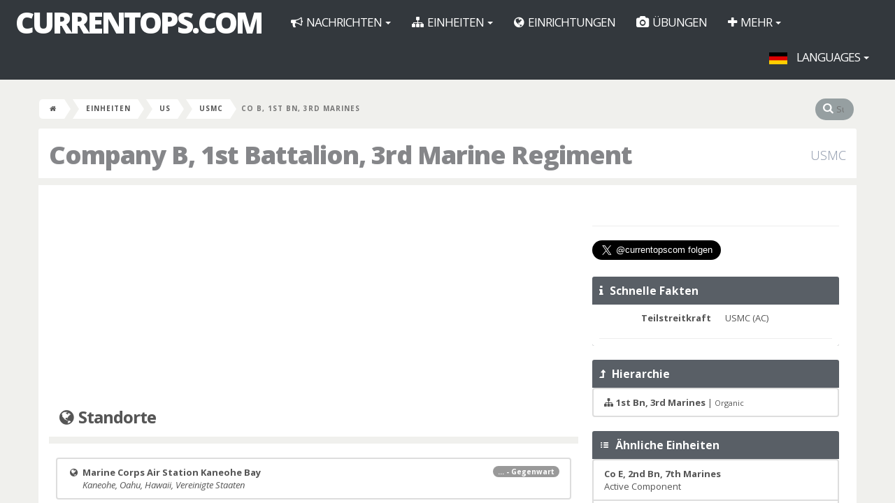

--- FILE ---
content_type: text/html; charset=UTF-8
request_url: https://currentops.com/de/unit/us/usmc/3-marines/1-bn/co-b
body_size: 4559
content:
<!DOCTYPE HTML>
<html lang="de">
<head>
    <meta http-equiv="Content-Type" content="text/html;charset=utf-8">
<meta name="author" content="CurrentOps.com">
<meta name="description"
      content="Building and maintaining the most complete and sophisticated reference on the World Wide Web for the U.S., German and Netherlands Armed Forces: 1985 - Present">
<meta name="keywords"
      content="military force structure units installations exercises equipment organization">
<meta name="viewport" content="width=device-width, initial-scale=1">
<meta name="robots" content="noarchive">
<meta property="og:title" content="Company B, 1st Battalion, 3rd Marine Regiment" />
<title>Company B, 1st Battalion, 3rd Marine Regiment | CurrentOps.com</title>
<link rel="shortcut icon" type="image/x-icon" href="https://currentops.com/favicon.ico" />


    <link media="all" type="text/css" rel="stylesheet" href="https://currentops.com/backend/css/vendors/datatables/datables.css">


    <link media="screen" type="text/css" rel="stylesheet" href="https://currentops.com/vendor/fancybox/source/jquery.fancybox.css?v=2.1.5">

    <link media="all" type="text/css" rel="stylesheet" href="https://currentops.com/frontend/css/frontend.css">


    <link media="all" type="text/css" rel="stylesheet" href="https://currentops.com/backend/css/vendors/steps/jquery.steps.css">


    <link media="all" type="text/css" rel="stylesheet" href="https://currentops.com/css/additions.css">

    <link media="all" type="text/css" rel="stylesheet" href="https://currentops.com/frontend/css/additions.css">

    <script src="https://currentops.com/frontend/js/vendors/modernizr/modernizr.custom.js"></script>

<script src="https://cdn.usefathom.com/script.js" site="BBRCWRHA" defer></script>
</head>

<body>
<script>
  (function(i,s,o,g,r,a,m){i['GoogleAnalyticsObject']=r;i[r]=i[r]||function(){
  (i[r].q=i[r].q||[]).push(arguments)},i[r].l=1*new Date();a=s.createElement(o),
  m=s.getElementsByTagName(o)[0];a.async=1;a.src=g;m.parentNode.insertBefore(a,m)
  })(window,document,'script','https://www.google-analytics.com/analytics.js','ga');

  ga('create', 'UA-47145516-1', 'auto');
  ga('send', 'pageview');

</script>
    <div class="smooth-overflow frontend">

        <nav class="navbar navbar-inverse" role="navigation">
    <div class="container-fluid">
        <!-- Brand and toggle get grouped for better mobile display -->
        <div class="navbar-header">
            <a href="https://currentops.com/de" class="navbar-brand" title="Hauptsite">CurrentOps.com</a>
            <button type="button" class="navbar-toggle" data-toggle="collapse"
                    data-target="#bs-example-navbar-collapse-1"><span class="sr-only">Toggle navigation</span> <span
                        class="icon-bar"></span> <span class="icon-bar"></span> <span class="icon-bar"></span>
            </button>
        </div>

        <!-- Collect the nav links, forms, and other content for toggling -->
        <div class="collapse navbar-collapse" id="bs-example-navbar-collapse-1">
            <ul class="nav navbar-nav">

                <li class="dropdown">
                    <a href="#" class="dropdown-toggle" data-toggle="dropdown"
                       title="Nachrichten">
                        <i class="fa fa-bullhorn"></i>
                        Nachrichten                        <span class="caret"></span>
                    </a>
                    <ul class="dropdown-menu" role="menu">
                        <li>
                            <a href="https://currentops.com/de/news" title="Nachrichten"><i class="fa fa-fw fa-bullhorn"></i>  Nachrichten</a>
                        </li>
                    </ul>
                </li>

                <li class="dropdown">
                    <a href="https://currentops.com/de/units" class="dropdown-toggle" data-toggle="dropdown"
                       title="Einheiten">
                        <i class="fa fa-sitemap"></i>
                        Einheiten                        <span class="caret"></span>
                    </a>
                    <ul class="dropdown-menu" role="menu">
                                                     <li>
                                <a href="https://currentops.com/de/units/us" title="Streitkr&auml;fte der Vereinigten Staaten">
                                                                            <img src="https://currentops.com/img/flag-h17/ZmxhZy9Vbml0ZWQgU3RhdGVz.png" class="margin-right" alt="Flag United States">
                                                                        US
                                </a>
                            </li>
                                                     <li>
                                <a href="https://currentops.com/de/units/ge" title="Deutsche Bundeswehr">
                                                                            <img src="https://currentops.com/img/flag-h17/ZmxhZy9HZXJtYW55.png" class="margin-right" alt="Flag Germany">
                                                                        Deutschland
                                </a>
                            </li>
                                                     <li>
                                <a href="https://currentops.com/de/units/nl" title="Niederl&auml;ndische Streitkr&auml;fte">
                                                                            <img src="https://currentops.com/img/flag-h17/ZmxhZy9OZXRoZXJsYW5kcw.png" class="margin-right" alt="Flag Netherlands">
                                                                        Niederl&auml;nde
                                </a>
                            </li>
                                                     <li>
                                <a href="https://currentops.com/de/units/int" title="Multinationale Verb&auml;nde">
                                                                            <img src="https://currentops.com/img/flag-h17/ZmxhZy9OQVRP.png" class="margin-right" alt="Flag NATO">
                                                                        Multinational
                                </a>
                            </li>
                                                     <li>
                                <a href="https://currentops.com/de/units/uk" title="Britische Streitkr&auml;fte">
                                                                            <img src="https://currentops.com/img/flag-h17/ZmxhZy9Vbml0ZWQgS2luZ2RvbQ.png" class="margin-right" alt="Flag United Kingdom">
                                                                        UK
                                </a>
                            </li>
                                            </ul>
                </li>

                <li>
                    <a href="https://currentops.com/de/installations"
                       title="Militärische Einrichtungen">
                        <i class="fa fa-globe"></i>
                        Einrichtungen                    </a>
                </li>

                <li>
                    <a href="https://currentops.com/de/exercises"
                       title="Militär-Übungen">
                        <i class="fa fa-camera"></i>
                        Übungen                    </a>
                </li>


                
                <li class="dropdown">
                    <a href="#" class="dropdown-toggle" data-toggle="dropdown"
                       title="Mehr">
                        <i class="fa fa-plus"></i>
                        Mehr                        <span class="caret"></span>
                    </a>
                    <ul class="dropdown-menu" role="menu">
                        <li>
                            <a href="https://currentops.com/de/ships"
                               title="Schiffspositionen">
                                <i class="fa fa-anchor"></i>
                                Schiffspositionen                            </a>
                        </li>

                        <li>
                            <a href="https://currentops.com/de/equipment"
                               title="Militärausrüstung">
                                <i class="fa fa-fw fa-fighter-jet"></i>
                                Ausrüstung                            </a>
                        </li>
                        <li>
                            <a href="https://currentops.com/de/people" title="Personen"><i class="fa fa-fw fa-user"></i>  Personen</a>
                        </li>
                        <li>
                            <a href="https://currentops.com/de/about/faq" title="Häufig gestellte Fragen"><i class="fa fa-fw fa-info"></i>  HGF</a>
                        </li>
                        <li>
                            <a href="https://currentops.com/de/about/disclaimer" title="Disclaimer"><i class="fa fa-fw fa-info"></i>  Disclaimer</a>
                        </li>
                    </ul>
                </li>

                            </ul>

            <ul class="nav navbar-nav navbar-right">

                <li class="dropdown">
    <a href="https://currentops.com/de/unit/us/usmc/3-marines/1-bn/co-b" rel="nofollow" title="Languages" class="dropdown-toggle"
       data-toggle="dropdown">
        <img src="https://currentops.com/img/flag-h17/ZmxhZy9HZXJtYW55.png" title="German" class="margin-right" alt="Flag Germany">
        Languages
        <span class="caret"></span>
    </a>

    <ul class="dropdown-menu" role="menu">
                    <li>
                <a title="U.S. English" rel="alternate" hreflang="en" href="https://currentops.com/en/unit/us/usmc/3-marines/1-bn/co-b">
                    <img src="https://currentops.com/img/flag-w35/ZmxhZy9Vbml0ZWQgU3RhdGVz.png" class="margin-right" alt="Flag United States">
                    U.S. English
                </a>
            </li>
                    <li>
                <a title="Nederlands" rel="alternate" hreflang="nl" href="https://currentops.com/nl/unit/us/usmc/3-marines/1-bn/co-b">
                    <img src="https://currentops.com/img/flag-w35/ZmxhZy9OZXRoZXJsYW5kcw.png" class="margin-right" alt="Flag Netherlands">
                    Nederlands
                </a>
            </li>
                    <li>
                <a title="Deutsch" rel="alternate" hreflang="de" href="https://currentops.com/de/unit/us/usmc/3-marines/1-bn/co-b">
                    <img src="https://currentops.com/img/flag-w35/ZmxhZy9HZXJtYW55.png" class="margin-right" alt="Flag Germany">
                    Deutsch
                </a>
            </li>
            </ul>
</li>
                            </ul>

        </div>
        <!-- /.navbar-collapse -->
    </div>
    <!-- /.container-fluid -->
</nav>
        

        
    <div class="container">
        <div class="row">
            <div class="breadcrumb clearfix">

                <ul>
    <li><a href="https://currentops.com/de"><i class="fa fa-home"></i></a></li>

                                                        <li><a href="https://currentops.com/de/units" title="Einheiten">Einheiten</a></li>
                                                                <li><a href="https://currentops.com/de/units/us" title="Streitkräfte der Vereinigten Staaten">US</a></li>
                                                                <li><a href="https://currentops.com/de/units/us/usmc" title="United States Marine Corps">USMC</a></li>
                                                <li class="active">Co B, 1st Bn, 3rd Marines</li>
                        </ul>
                <div class="site-search pull-right">
    <form method="GET" action="https://currentops.com/de/search" accept-charset="UTF-8" id="inline-search">
    <i class="fa fa-search"></i>
    <input placeholder="Suchen" name="q" type="search">
    </form>
</div>            </div>
        </div>
    </div>


        
    <div class="container frontend">
        <div class="row">

            
                <div class="page-header">
        <h1>
            Company B, 1st Battalion, 3rd Marine Regiment
                            <small>USMC</small>
                    </h1>
    </div>

            
            
            
    <div class="clearfix"></div>

    <div class="col-md-8">

        
        <div class="margin-bottom-20px">

            <script async src="//pagead2.googlesyndication.com/pagead/js/adsbygoogle.js"></script>
<!-- Mods Center Responsive -->
<ins class="adsbygoogle"
     style="display:block;"
     data-ad-client="ca-pub-9956542020453346"
     data-ad-slot="7116516519"
     data-ad-format="auto"></ins>
<script>
    (adsbygoogle = window.adsbygoogle || []).push({});
</script>

        </div>

        
        
            <div class="page-header">
    <h3><i class="fa fa-globe"></i> Standorte</h3>
</div>

<div class="list-group">

    
        
            
            
        
        
            
            <a href="https://currentops.com/de/installations/us/hi/mcas-kaneohe-bay" class="list-group-item" title="Marine Corps Air Station Kaneohe Bay">

                
                <span class="badge">... - Gegenwart</span>
                
            
                <i class="fa fa-fw fa-globe"></i>
                <strong>Marine Corps Air Station Kaneohe Bay</strong><br/><i class="fa fa-fw"></i>

                
                <i>Kaneohe, Oahu, Hawaii, Vereinigte Staaten</i>

            </a>

        
        
</div>

<div class="clearfix"></div>
        
        
        
        
        
        
    </div>

    <div class="col-md-4">

        <div id="fb-container" class="margin-bottom-20px">
    <div class="fb-like-box" data-href="https://www.facebook.com/pages/CurrentOpscom/1397220123863498"
         data-width="292"
         data-height="70"
         data-share="true"
         data-action="like"
         data-layout="standard"
         data-colorscheme="light"
         data-show-faces="false"
         data-header="false"
         data-stream="false"
         data-show-border="false">
    </div>
</div>

<hr>

<div class="margin-bottom-20px">
<a href="https://twitter.com/currentopscom?ref_src=twsrc%5Etfw" class="twitter-follow-button" data-size="large" data-dnt="true" data-show-count="false">Follow @currentopscom</a><script async src="https://platform.twitter.com/widgets.js" charset="utf-8"></script>
</div>

        
            <div class="powerwidget cold-grey">

    <header>
        <h2><i class="fa fa-info"></i>&nbsp; Schnelle Fakten</h2>
    </header>

    <div class="inner-spacer">

        <dl class="dl-horizontal">

            <dt>Teilstreitkraft</dt><dd>USMC (AC)</dd>
    
</dl>
<hr class="margin-0px" />
    </div>

</div>
        
        
        
        
            <div class="powerwidget cold-grey">

    <header>
        <h2><i class="fa fa-level-up"></i>&nbsp; Hierarchie</h2>
    </header>

    <div class="list-group">

        
            
            <a href="https://currentops.com/de/unit/us/usmc/3-marines/1-bn" class="list-group-item" title="1st Battalion, 3rd Marine Regiment">

                <span class="badge"></span>

                <i class="fa fa-sitemap"></i> <strong>1st Bn, 3rd Marines</strong>

                                    | <small>Organic</small>
                            </a>

        
    </div>

</div>
        
        
            <div class="powerwidget cold-grey">

    <header>
        <h2><i class="entypo-list"></i>&nbsp; Ähnliche Einheiten</h2>
    </header>

    <div class="list-group">

        
            <a href="https://currentops.com/de/unit/us/usmc/7-marines/2-bn/co-e" class="list-group-item" title="Company E, 2nd Battalion, 7th Marine Regiment">

                
                <strong>Co E, 2nd Bn, 7th Marines</strong>
                <br/>Active Component

            </a>

        
            <a href="https://currentops.com/de/unit/us/usmc/3-marines/3-bn/co-i" class="list-group-item" title="Company I, 3rd Battalion, 3rd Marine Regiment">

                
                <strong>Co I, 3rd Bn, 3rd Marines</strong>
                <br/>Active Component

            </a>

        
            <a href="https://currentops.com/de/unit/us/usmc/5-marines/2-bn/co-g" class="list-group-item" title="Company G, 2nd Battalion, 5th Marine Regiment">

                
                <strong>Co G, 2nd Bn, 5th Marines</strong>
                <br/>Active Component

            </a>

        
            <a href="https://currentops.com/de/unit/us/usmc/23-marines/2-bn/co-f" class="list-group-item" title="Company F, 2nd Battalion, 23rd Marine Regiment">

                
                <strong>Co F, 2nd Bn, 23rd Marines</strong>
                <br/>United States Marine Corps Reserve

            </a>

        
            <a href="https://currentops.com/de/unit/us/usmc/2-marines/2-bn/co-f" class="list-group-item" title="Company F, 2nd Battalion, 2nd Marine Regiment">

                
                <strong>Co F, 2nd Bn, 2nd Marines</strong>
                <br/>Active Component

            </a>

        
    </div>

</div>
        
        
            <div class="powerwidget cold-grey">

    <header>
        <h2><i class="fa fa-sitemap"></i>&nbsp; Gliederung Browser</h2>
    </header>

    <div class="tree well force-structure-browser margin-0px">

                    <ul>
                <li
    >
    <span style="border: none;">

            <a href="https://currentops.com/de/unit/us/usmc/3-marines/1-bn" title="1st Battalion, 3rd Marine Regiment">
    
                    <img src="https://currentops.com/img/tacsymb/w45/eyJmb250IjoidGxzIiwidHh0IjoiXC9sNTAiLCJpbm5lclR4dCI6bnVsbCwiZWNoZWxvbiI6bnVsbH0" alt="tacsymb">
        
                            &nbsp;
                                1st Bn, 3rd Marines
                        </a>
        
                                    <i class="fa fa-minus-circle"></i>
                    
    </span>

    
        
        <ul>
            
            
                                
                                        
                    <li
    >
    <span style="border: none;">

            <a href="https://currentops.com/de/unit/us/usmc/3-marines/1-bn/hq-svc-co" title="Headquarters and Service Company, 1st Battalion, 3rd Marine Regiment">
    
                    <img src="https://currentops.com/img/tacsymb/w45/eyJmb250IjoibWlzYyIsInR4dCI6MCwiaW5uZXJUeHQiOm51bGwsImVjaGVsb24iOm51bGx9" alt="tacsymb">
        
                            &nbsp;
                                HQ Svc Co
                        </a>
        
        
    </span>

    
</li>
                    
                
            
                                
                                        
                    <li
    >
    <span style="border: none;">

            <a href="https://currentops.com/de/unit/us/usmc/3-marines/1-bn/co-a" title="Company A, 1st Battalion, 3rd Marine Regiment">
    
                    <img src="https://currentops.com/img/tacsymb/w45/eyJmb250IjoibWlzYyIsInR4dCI6MCwiaW5uZXJUeHQiOm51bGwsImVjaGVsb24iOm51bGx9" alt="tacsymb">
        
                            &nbsp;
                                Co A
                        </a>
        
        
    </span>

    
</li>
                    
                
            
                                
                                        
                    <li
    >
    <span style="border: none;">

    
                    <img src="https://currentops.com/img/tacsymb/w45/eyJmb250IjoibWlzYyIsInR4dCI6MCwiaW5uZXJUeHQiOm51bGwsImVjaGVsb24iOm51bGx9" alt="tacsymb">
        
                            &nbsp;
                            <strong>
                                Co B
                            </strong>
        
        
    </span>

    
</li>
                    
                
            
                                
                                        
                    <li
    >
    <span style="border: none;">

            <a href="https://currentops.com/de/unit/us/usmc/3-marines/1-bn/co-c" title="Company C, 1st Battalion, 3rd Marine Regiment">
    
                    <img src="https://currentops.com/img/tacsymb/w45/eyJmb250IjoibWlzYyIsInR4dCI6MCwiaW5uZXJUeHQiOm51bGwsImVjaGVsb24iOm51bGx9" alt="tacsymb">
        
                            &nbsp;
                                Co C
                        </a>
        
        
    </span>

    
</li>
                    
                
            
                                
                                        
                    <li
    >
    <span style="border: none;">

            <a href="https://currentops.com/de/unit/us/usmc/3-marines/1-bn/wpns-co" title="Weapons Company, 1st Battalion, 3rd Marine Regiment">
    
                    <img src="https://currentops.com/img/tacsymb/w45/eyJmb250IjoibWlzYyIsInR4dCI6MCwiaW5uZXJUeHQiOm51bGwsImVjaGVsb24iOm51bGx9" alt="tacsymb">
        
                            &nbsp;
                                Wpns Co
                        </a>
        
        
    </span>

    
</li>
                    
                
            
                                </ul>

    
</li>            </ul>
        
    </div>

</div>
        
        
    </div>

    <div class="clearfix"></div>

                

        </div>
    </div>


        
        <!--Footer-->
<div class="footer">
    <div class="col-md-12 margin-top">
        <p class="text-center">
            <strong>CurrentOps.com</strong> &#169; 2025.
        </p>
    </div>

    <div class="social-buttons">
    <ul class="social">
         
            <li>
                <a href="https://www.facebook.com/pages/CurrentOpscom/1397220123863498" class="tooltiped" target="_blank"
                   title="CurrentOps.com auf Facebook"><i class="entypo-facebook-circled"></i></a>
            </li>

         
            <li>
                <a href="https://twitter.com/currentopscom" class="tooltiped" target="_blank"
                   title="CurrentOps.com auf Twitter"><i class="entypo-twitter-circled"></i></a>
            </li>

         
            <li>
                <a href="https://www.youtube.com/channel/UCcOcNm74OeLGyBDGrXI968w" class="tooltiped" target="_blank"
                   title="CurrentOps.com auf Youtube"><i class="fa fa-youtube-square"></i></a>
            </li>

         
            <li>
                <a href="https://www.flickr.com/photos/114824580@N03/" class="tooltiped" target="_blank"
                   title="Flickr Photostream"><i class="entypo-flickr-circled"></i></a>
            </li>

            </ul>
</div></div>
    </div>

        <div class="scroll-top-wrapper hidden-xs"><i class="fa fa-angle-up"></i></div>



    
        <script src="https://currentops.com/frontend/js/vendors/jquery/jquery.min.js"></script>


        <script src="https://currentops.com/frontend/js/vendors/bootstrap/bootstrap.min.js"></script>


        <script src="https://currentops.com/frontend/js/vendors/forms/jquery.form.min.js"></script>

    <script src="https://currentops.com/frontend/js/vendors/forms/jquery.validate.min.js"></script>

    <script src="https://currentops.com/frontend/js/vendors/forms/jquery.maskedinput.min.js"></script>

    <script src="https://currentops.com/backend/js/vendors/jquery-steps/jquery.steps.min.js"></script>


        <script src="https://currentops.com/vendor/fancybox/source/jquery.fancybox.pack.js?v=2.1.5"></script>

    <script src="https://currentops.com/vendor/fancybox/source/helpers/jquery.fancybox-media.js?v=1.0.6"></script>


        <script src="https://currentops.com/frontend/js/vendors/gritter/jquery.gritter.min.js"></script>




    

    
    
        <script src="https://currentops.com/frontend/js/frontend.js"></script>

    <script src="https://currentops.com/js/additions.js"></script>

    <script src="https://currentops.com/frontend/js/additions.js"></script>




    



    <script>
    $(document).ready(function() {

        (function(d, s, id) {
            var js, fjs = d.getElementsByTagName(s)[0];
            if (d.getElementById(id)) return;
            js = d.createElement(s); js.id = id;
            js.src = "https://connect.facebook.net/en_US/all.js#xfbml=1";
            fjs.parentNode.insertBefore(js, fjs);
        }(document, 'script', 'facebook-jssdk'));

    });
</script>
</body>
</html>

--- FILE ---
content_type: text/html; charset=utf-8
request_url: https://www.google.com/recaptcha/api2/aframe
body_size: 269
content:
<!DOCTYPE HTML><html><head><meta http-equiv="content-type" content="text/html; charset=UTF-8"></head><body><script nonce="htKgGIMz6SVhMvfwCSqTQQ">/** Anti-fraud and anti-abuse applications only. See google.com/recaptcha */ try{var clients={'sodar':'https://pagead2.googlesyndication.com/pagead/sodar?'};window.addEventListener("message",function(a){try{if(a.source===window.parent){var b=JSON.parse(a.data);var c=clients[b['id']];if(c){var d=document.createElement('img');d.src=c+b['params']+'&rc='+(localStorage.getItem("rc::a")?sessionStorage.getItem("rc::b"):"");window.document.body.appendChild(d);sessionStorage.setItem("rc::e",parseInt(sessionStorage.getItem("rc::e")||0)+1);localStorage.setItem("rc::h",'1765025338935');}}}catch(b){}});window.parent.postMessage("_grecaptcha_ready", "*");}catch(b){}</script></body></html>

--- FILE ---
content_type: text/css
request_url: https://currentops.com/frontend/css/frontend.css
body_size: 9141
content:
@charset "utf-8";
/* CSS Document */


/* Fonts */
@import url(https://fonts.googleapis.com/css?family=Open+Sans:300,400,400italic,600,700,700italic,800);
@import url("font-awesome.css");
@import url("entypo.css");

/* Vendors */
@import url("vendors/pretty-photo/prettyPhoto.css");


/*Main CSS*/
@import url("styles.css");

html,
body {
	font-family: 'Open Sans', sans-serif;
	font-size: 13px;
	font-weight: 400;
	color: #555;
	height: 100%;
	width: 100%;
	background-color: #f0f0ed;
}
.container.frontend {
	background: #fff;
	margin-top: 0;
	padding: 25px;
	border-radius: 3px;
	padding-top: 10px;
	padding-bottom: 0;
}
.smooth-overflow.frontend .breadcrumb {
	background-color: #f0f0ed;
	height: 50px;
	margin: 0 -10px;
}
.smooth-overflow.frontend .breadcrumb li a {
	background: #fff
}
.smooth-overflow.frontend .breadcrumb li a:before {
	border-color: #fff #fff #fff transparent;
}
.smooth-overflow.frontend .breadcrumb li a:after {
	border-left: 9px solid #fff;
}
.smooth-overflow.frontend .breadcrumb li a:hover {
	background: #777;
	color: #f5f5f5;
}
.smooth-overflow.frontend .breadcrumb li a:hover:before {
	border-color: #777 #777 #777 transparent;
}
.smooth-overflow.frontend .breadcrumb li a:hover:after {
	border-left-color: #777;
}
/*Since our orb-forms are designed to be used with PowerWidgets we should add some changes to adopt forms to use inside BS common containers*/	
	

.container.frontend .orb-form header,
.container.frontend .orb-form footer {
	margin: 0px;
}
.container.frontend .orb-form {
	padding: 15px
}
.smooth-overflow.frontend .site-search {
	margin-top: -10px;
	margin-right: -10px
}
.container.frontend .page-header {
	margin-left: -10px;
	padding: 15px;
	padding-top: 0;
	margin-right: -10px;
	border-bottom: 10px solid #f0f0ed;
}
.container.frontend h1 {
	font-weight: 800;
	text-transform: none;
}
.container.frontend h1 small {
	float: right;
	line-height: 2em;
	font-size: .5em;
	font-weight: 300;
}
.container.frontend h1 small:before {
	content: "\2014 "
}
/*Navbar*/


.smooth-overflow.frontend .navbar {
	min-height: 60px;
	padding: 7px;
}
.smooth-overflow.frontend .navbar .navbar-brand {
	color: #fff;
	font-size: 42px;
}
.smooth-overflow.frontend .navbar-nav > li > a {
	font-weight: 400;
	text-transform: uppercase;
	letter-spacing: -1px;
	font-size: 17px;
}
.header-img {
	margin: 0 -25px;
	margin-bottom: 20px;
	margin-top: -20px;
}
/*Google Maps*/


.container.frontend .map-container {
	margin: 0 -10px;
	width: auto;
	padding: 0;
}
.container.frontend #map_canvas {
	width: auto
}
.block {
	margin: 10px -10px;
}
/*Main Carousel*/

.main-carousel .carousel {
	margin: 0 -25px;
	margin-top: 10px;
	margin-bottom:20px;
}
.main-carousel .item {
	height: 433px;
	padding: 30px 40px;
	color: #fff;
}
.main-carousel .item h2 {
	font-weight: 300;
	font-size: 65px;
	letter-spacing: -2px;
	margin-bottom: 20px;
	line-height: 78px;
	text-shadow: 0px 0px 6px rgba(0, 0, 0, 0.7);
}
.main-carousel .item p {
	display: inline;
	color: #fff;
	padding: 4px;
	font-size: 2.1em;
	line-height: 1.6em;
	font-weight: 300;
	background-color: rgba(69, 75, 82, 0.9);
	box-shadow: 0.5em 0px 0px 0px rgba(69, 75, 82, 0.9), -0.5em 0px 0px 0px rgba(69, 75, 82, 0.9);
	position: relative;
}
.main-carousel .item1 {
	background: url(../images/gallery/5.png);
	background-size: 30%;
}
.main-carousel .item2 {
	background: url(../images/gallery/4.png);
	background-size: 30%;
}
.main-carousel .item3 {
	background: url(../images/gallery/6.png);
	background-size: 30%;
}


/*Main Business Facts*/


.factage-block {
	margin-bottom:70px;
	padding-bottom:20px;} 

.factage a{
	text-decoration:none}
	
	
.factage .numbers {
	font-size:80px;
	position:relative;
	background:#5bc0de;
	color:#fff;
	border-radius:50%;
	width:130px;
	height:130px;
	line-height:120px;
	display:inline-block;
	text-align:center;
	font-weight:800;
}

.factage .numbers:before {
	content:"#";
	font-size:.5em;
	vertical-align:middle}	
	
.factage-text-block {
	position: relative;
	display: block;
	text-align: center;
	padding-bottom: 85px;
	padding-top: 20px;
	padding-right: 13px;
	padding-left: 13px;
	}	
	
.factage-text-block h3 {
	margin-top:5px;
	font-weight:300;
	letter-spacing:-1px;
	font-size:2.4em;}		
	
	
/*"More" Button*/

.more-icon-wrap {
	text-align: center;
	position:absolute;
	z-index:1000;
	padding: 0;
}

.more-icon {
	display: inline-block;
	font-size: 0px;
	cursor: pointer;
	top:-70px;
	width: 60px;
	height: 60px;
	border-radius: 50%;
	text-align: center;
	position: relative;
	z-index: 1;
	color: #fff;
}

.more-icon:after {
	pointer-events: none;
	position: absolute;
	width: 100%;
	height: 100%;
	border-radius: 50%;
	content: "";
	-webkit-box-sizing: content-box; 
	-moz-box-sizing: content-box; 
	box-sizing: content-box;
}

.more-icon:before {
	font-family: 'FontAwesome';
	font-size: 42px;
	display: block;
}

.more-icon-more:before {
	content: "\f055";
}

.more-icon-hover .more-icon {
	background: #82b964;
	-webkit-transition: background 0.2s, color 0.2s;
	-moz-transition: background 0.2s, color 0.2s;
	transition: background 0.2s, color 0.2s;
}

.more-icon-hover .more-icon:after {
	top: -10px;
	left: -10px;
	padding: 0px;
	border:10px solid #5bc0de;
	-webkit-transition: -webkit-transform 0.2s, opacity 0.2s;
	-webkit-transform: scale(.8);
	-moz-transition: -moz-transform 0.2s, opacity 0.2s;
	-moz-transform: scale(.8);
	-ms-transform: scale(.8);
	transition: transform 0.2s, opacity 0.2s;
	transform: scale(.8);
	opacity: 0;
}

.more-icon-hover .more-icon:hover {
	background: rgba(255,255,255,1);
	color: #5bc0de;
}

.more-icon:hover {
	text-decoration:none;
}

.more-icon-hover .more-icon:hover:after {
	-webkit-transform: scale(1);
	-moz-transform: scale(1);
	-ms-transform: scale(1);
	transform: scale(1);
	opacity: 1;
}

.more-icon-wrap .tooltip.in {
  opacity: 1;
  filter: alpha(opacity=100);
}

.more-icon-wrap {
	left:50%;
	margin-left:-30px;}


.more-icon-wrap .tooltip-inner {
	width: 90px;
	font-size:12px;
	font-weight:700;
	font-style:italic;
	padding: 5px 8px;
	color: #fff;
	text-align: center;
	background-color: #454b52;
	border-radius: 0;
}

.more-icon-wrap .tooltip.top .tooltip-arrow {
	bottom: 0;
	left: 50%;
	margin-left: -5px;
	border-top-color: #454b52;
	border-width: 5px 5px 0;
}


/*Subscribe Block at Footer*/

/*Overriding style.css ORB forms chapter*/

.subscribe-block .orb-form .message {
	color: #6fb679;
}

.subscribe-block .orb-form .message i {
	display: block;
	margin: 0 auto;
	background: #fff;
	color: #82b964;
}

.subscribe-block .orb-form.submited fieldset,
.subscribe-block .orb-form.submited button { display: none; }

.subscribe-block .orb-form.submited .message {
	padding: 0;
	background: none;
}


.subscribe-block .orb-form fieldset {
	padding:0}
	

/*Making Append Button*/
	
.subscribe-block .orb-form section {
	position:relative}	
	
.subscribe-block .orb-form section .btn {
	position:absolute;
	right:0;
	top:0px;
	border-bottom-left-radius:0;
	border-top-left-radius:0}	
	
.subscribe-block .orb-form .input input {
	border: 2px solid #fff;
	background: #fff;
	color: #595f66;
}

.subscribe-block .orb-form .icon-append {
	border:0}
	
.subscribe-block .orb-form .state-error + em {
	display:inline-block;
	padding:4px 6px;
	border-radius:6px;
	font-weight:700;
	background:#fff	
}


.subscribe-block .btn {
	font-weight: 700
}

.subscribe-block .btn-default {
	background: #595f66;
}

/*Registration*/


.registration-left-block {
	padding: 10px 30px;
	text-align: center;
	color: #fff;
}
.registration-left-block h2 {
	font-size: 5em;
	font-weight: 800;
	margin-bottom: 20px;
}
.registration-left-block ol {
	margin-top: 20px;
	list-style-type: none;
	counter-reset: li-counter;
}
.registration-left-block ol > li {
	position: relative;
	text-align: left;
	margin-bottom: 10px;
}
.registration-left-block ol > li:before {
	position: absolute;
	left: -50px;
	font-size: 15px;
	display: inline-block;
	line-height: 26px;
	width: 27px;
	text-align: center;
	border-radius: 35px;
	color: #fff;
	font-weight: 700;
	background-color: #5bc0de;
	content: counter(li-counter);
	counter-increment: li-counter;
}
.registration-form {
	position: relative;
}
.registration-form header {
	padding: 0;
	padding-bottom: 20px;
	font-size: 2.5em;
	line-height: 38px;
	color: #fff;
	font-weight: 300;
}
.registration-form label.checkbox,
.registration-form label.checkbox a {
	color: #fff
}
.registration-form label.checkbox a {
	text-decoration: underline
}
.registration-form:after {
	content: '';
	position: absolute;
	border-style: solid;
	border-width: 15px 15px 15px 0;
	border-color: transparent #595f66;
	display: block;
	width: 0;
	z-index: 1;
	left: -30px;
	top: 49%;
	margin-top: -15px;
}
#termsModal .modal-body {
	overflow-y: auto;
	max-height: 300px;
}
/*About*/


.header-splash-img {
	margin: 0 -25px;
	margin-bottom: 20px;
	margin-top: -20px;
	position: relative;
	background: url(../images/splash-about.jpg) center center;
	display: block;
	height: 500px;
	color: #fff;
	text-align: center;
}
.header-splash-no-img {
	margin: 0 -25px;
	margin-bottom: 20px;
	margin-top: -20px;
	display: block;
	color: #fff;
	text-align: center;
}
.header-splash-intro {
	margin: 0 auto;
	width: 80%;
	height: 80%;
	min-width: 200px;
	max-width: 800px;
	padding: 40px;
}
.header-splash-img h1,
.header-splash-no-img h1 {
	font-size: 5em;
	letter-spacing: -2px;
	text-shadow: 0px 0px 6px rgba(0,0,0,.7);
}
.header-splash-no-img h1 {
	text-shadow: none
}
.header-splash-img p,
.header-splash-no-img p {
	display: inline;
	color: #fff;
	padding: 4px;
	font-size: 1.35em;
	line-height: 1.8em;
	font-weight: 300;
	background-color: rgba(69,75,82, .9);
	box-shadow: .5em 0 0 0 rgba(69,75,82, .9), -.5em 0 0 0 rgba(69,75,82, .9);
	position: relative;
}
.header-splash-no-img.bg-white h1,
.header-splash-no-img.bg-white p {
	color: #555
}
.header-splash-no-img p {
	background-color: transparent;
	box-shadow: none;
}
/*Services*/


.process-block {
	display: block;
	padding: 20px;
	padding-top: 10px;
	color: #fff;
}
.process-block h5 {
	text-align: center;
	margin-top: -10px;
	font-style: italic;
	margin-bottom: 20px;
}
ol.process {
	margin-top: 20px;
	margin-left: 15px;
	padding: 0;
	list-style-type: none;
	counter-reset: li-counter;
}
ol.process > li {
	position: relative;
	text-align: center;
	padding: 15px;
	border-radius: 5px;
}
ol.process > li > p {
	font-style: italic;
}
ol.process > li:before {
	position: absolute;
	left: -18px;
	top: -18px;
	font-size: 22px;
	display: inline-block;
	line-height: 36px;
	width: 36px;
	text-align: center;
	border-radius: 35px;
	color: #fff;
	font-weight: 700;
	background-color: #595f66;
	box-shadow: 0 0 0 1px #fff;
	content: counter(li-counter);
	counter-increment: li-counter;
}
ol.process li:nth-child(even) {
	border-top: 1px dashed #fff;
}
ol.process li:nth-child(odd) {
	border: 1px dashed #fff;
	border-top: 0;
}
ol.process i {
	display: block;
	margin: 0 auto;
	margin-bottom: 10px;
	line-height: 150px;
	font-size: 7em;
	color: #fff;
	border-radius: 50%;
}


/*icon-hover-animation*/

@-webkit-keyframes pulse-shrink {
 to {
 -webkit-transform: scale(0.8);
 transform: scale(0.8);
}
}
 @keyframes pulse-shrink {
 to {
 -webkit-transform: scale(0.8);
 transform: scale(0.8);
}
}
ol.process li:hover i,
ol.process li:focus i,
ol.process li:active i {
	-webkit-animation-name: pulse-shrink;
	animation-name: pulse-shrink;
	-webkit-animation-duration: 0.3s;
	animation-duration: 0.3s;
	-webkit-animation-timing-function: linear;
	animation-timing-function: linear;
	-webkit-animation-iteration-count: infinite;
	animation-iteration-count: infinite;
	-webkit-animation-direction: alternate;
	animation-direction: alternate;
}
.introduction {
	text-align: center;
	padding: 10px 25px
}
.service-block {
	padding: 10px;
	display: block;
	text-align: center;
}
.service-block-icon {
	position: relative;
	display: block;
	margin: 5px auto;
	width: 120px;
	height: 120px;
	background: #5bc0de;
	color: #fff;
	font-size: 60px;
	text-align: center;
	line-height: 110px;
	border-radius: 50%;
}
.service-block-icon .badge {
	position: absolute;
	background: #595f66;
	border-radius: 3px;
	padding: 5px 10px;
	text-transform: uppercase;
	font-weight: 400;
}
.service-block-icon .badge:after {
	content: "";
	position: absolute;
	bottom: -8px;
	left: 10px;
	border-style: solid;
	border-width: 8px 6px 0;
	border-color: #595f66 transparent;
	display: block;
	width: 0;
	z-index: 1;
}
.service-block-icon .badge p.qty {
	font-size: 2em;
	margin: 0;
	margin-bottom: 3px;
	font-weight: 800;
}
.clients-block {
	padding: 0 30px;
}
.process-block h2,
.factage-block h2,
.main-page-blog-posts h2,
.skills-block h2,
.clients-block h2,
.simple-testimonials h2,
.team-block h2 {
	display: block;
	margin-top: 20px;
	margin-bottom: 20px;
	font-style: normal;
	text-align: center;
	letter-spacing: 3px;
	font-weight: 800;
	font-size: 1.6em;
	text-transform: uppercase;
}
.clients-block .client-logo {
	border-radius: 50%;
	margin-bottom: 10px;
	transition: background .4s;
}
.clients-block .client-logo:hover {
	background: rgba(0,0,0,.1);
}
/*Team Block*/


.team-block {
	text-align: center;
	background: #f0f0ed;
	margin: 20px -10px;
	margin-bottom: 0;
}
.team-block h4 {
	margin: 0
}
.team-block h5 {
	margin-top: 5px;
}
.team-member-block .user-img {
	display: inline-block;
	position: relative;
	margin-bottom: 5px;
	max-width: 220px;
}
.team-member-block .user-img img {
	display: inline-block;
	max-width: 100%;
	border-radius: 50%;
	box-shadow: 0 0 0 7px rgba(255,255,255,.6);
}
.team-member-block .social li a {
	color: #5bc0de;
}
.team-member-block .social {
	list-style: none;
	font-size: 2.2em;
}
.team-member-block .social-buttons ul {
	margin: 0;
	margin-top: -10px;
	margin-bottom: 20px;
	padding: 0
}


/*Other team*/


.team-carousel .carousel-inner {
	background: #f0f0ed;
	padding-bottom: 50px;
}
.team-carousel .carousel-indicators {
	bottom: 20px;
}
.team-carousel .carousel-control {
	width: 3%;
	color: #858689;
	text-shadow: none
}
.team-carousel .carousel-indicators li {
	border: 2px solid #858689;
}
.team-carousel .carousel-indicators ol {
	margin-bottom: 50px;
}
.team-carousel .carousel-indicators .active {
	background-color: #858689;
}
.team-carousel .carousel-control .icon-next,
.team-carousel .carousel-control .glyphicon-chevron-right {
	right: 0;
}
.team-carousel .item {
	padding: 10px 45px;
}
.other-team-member-block {
	text-align: center;
	padding: 25px;
	margin-bottom: 0px;
}
.other-team-member-block figure {
	margin: 0;
	position: relative;
}
.other-team-member-block figure img {
	max-width: 100%;
	display: block;
	border-radius: 50%;
	position: relative;
}
.other-team-member-block figcaption {
	position: absolute;
	top: 0;
	left: 0;
	padding: 20px;
	background: #f0f0ed;
	color: #858689;
}
.other-team-member-block figcaption h4 {
	margin: 0;
	font-size: 1.2em;
	padding: 0;
}

/* Team Animation on hover*/


.hover-animation figure img {
	-webkit-transition: -webkit-transform 0.4s;
	-moz-transition: -moz-transform 0.4s;
	transition: transform 0.4s;
}
.no-touch .hover-animation figure:hover img,
.hover-animation figure.cs-hover img {
	-webkit-transform: translateY(-30px);
	-moz-transform: translateY(-30px);
	-ms-transform: translateY(-30px);
	transform: translateY(-30px);
}
.hover-animation figcaption {
	height: 70px;
	width: 100%;
	top: auto;
	bottom: 0;
	opacity: 0;
	-webkit-transform: translateY(100%);
	-moz-transform: translateY(100%);
	-ms-transform: translateY(100%);
	transform: translateY(100%);
	-webkit-transition: -webkit-transform 0.4s, opacity 0.1s 0.3s;
	-moz-transition: -moz-transform 0.4s, opacity 0.1s 0.3s;
	transition: transform 0.4s, opacity 0.1s 0.3s;
}
.no-touch .hover-animation figure:hover figcaption,
.hover-animation figure.cs-hover figcaption {
	opacity: 1;
	-webkit-transform: translateY(0px);
	-moz-transform: translateY(0px);
	-ms-transform: translateY(0px);
	transform: translateY(0px);
	-webkit-transition: -webkit-transform 0.4s, opacity 0.1s;
	-moz-transition: -moz-transform 0.4s, opacity 0.1s;
	transition: transform 0.4s, opacity 0.1s;
}
/*Skills Block*/


.skills-block {
	display: block;
}
.skills-block h3 {
	font-size: 1.4em;
}
.skills-block .easy-pie-chart-container {
	padding: 0 10px;
	display: block;
	float: none;
	text-align: left;
	margin: 0 auto;
}
.skills-block .chart {
	position: relative;
	display: block;
	margin: 20px auto;
	width: 140px;
	height: 140px;
	text-align: center;
}
.skills-block .chart canvas {
	position: absolute;
	top: 0;
	left: 0;
}
.skills-block .percent {
	position:relative;
	font-weight: 300;
	font-size: 3em;
	letter-spacing: -2px;
	display: inline-block;
	line-height: 180px;
	z-index: 2;
	text-decoration:none;
}
.skills-block .percent:after {
	content: '%';
	margin-left: 0.1em;
	font-size: .9em;
}

.skills-block .percent:before {
	display:none
}


/*Company in Numbers*/


.company-numbers {
	text-align: center;
	margin-bottom: 20px;
}
.company-numbers i {
	width: 70px;
	height: 70px;
	background: #33383d;
	font-size: 2.9em;
	border-radius: 50%;
	line-height: 70px;
	color: #fff;
	display: block;
	margin: 5px auto;
}
.company-numbers h4 {
	font-weight: 800;
	font-size: 1.7em;
}
/*Testimonials Rotator and Simple Testimonials (without JS)*/


.simple-testimonials,
.cbp-qtrotator {
	position: relative;
	color: #fff;
	font-style: italic;
	height: auto;
}
.simple-testimonials {
	color: inherit;
	margin: 20px 0;
	margin-bottom: 0;
}
.simple-testimonials .cbp-qtcontent,
.cbp-qtrotator .cbp-qtcontent {
	position: absolute;
	min-height: 200px;
	border-top: 5px solid #c4c5c5;
	padding: 10px 50px;
	padding-left: 220px;
	z-index: 0;
	opacity: 0;
	width: 100%;
}
.simple-testimonials .cbp-qtcontent {
	position: relative;
	padding: 0;
	padding-left: 100px;
	border-top: 0;
	opacity: 1
}
.simple-testimonials .cbp-qtcontent h3 {
	margin-top: 0
}
.cbp-qtrotator .cbp-qtcontent.cbp-qtcurrent {
	position: relative;
	z-index: 100;
	pointer-events: auto;
	opacity: 1;
}
.cbp-qtrotator .cbp-qtcontent:before,
.cbp-qtrotator .cbp-qtcontent:after {
	content: "";
	display: table;
}
.cbp-qtrotator .cbp-qtcontent:after {
	clear: both;
	color: #fff;
	right: 30px;
	bottom: 20px;
	font-style: normal;
	position: absolute;
	font-family: FontAwesome;
	content: "\f10e";
	font-size: 2em;
	z-index: 1000;
}
.cbp-qtprogress {
	position: absolute;
	background: #5bc0de;
	height: 5px;
	width: 0%;
	top: 0;
	z-index: 100;
}
.cbp-qtrotator .rating {
	font-weight: 700
}
.simple-testimonials .user-img,
.cbp-qtrotator .user-img {
	display: block;
	position: absolute;
	left: 50px;
	top: 20px;
	max-width: 140px;
}
.simple-testimonials .user-img {
	left: 0px;
	top: 20px;
	max-width: 100px;
}
.simple-testimonials .user-img img,
.cbp-qtrotator .user-img img {
	display: inline-block;
	max-width: 100%;
	border-radius: 50%;
	box-shadow: 0 0 0 7px rgba(255,255,255,.9);
}
.simple-testimonials .user-img img {
	box-shadow: 0 0 0 7px rgba(0,0,0,.2);
}
.simple-testimonials blockquote,
.cbp-qtrotator blockquote {
	margin: 0;
	border-left: 0;
	font-size: 1em;
	font-weight: 400;
}
.simple-testimonials blockquote footer,
.cbp-qtrotator blockquote footer {
	font-weight: 700;
	font-style: italic;
	font-size: 1.1em;
}
.simple-testimonials blockquote footer {
	font-size: 1em
}
.simple-testimonials blockquote footer:before,
.cbp-qtrotator blockquote footer:before {
	content: '― ';
}
/*Portfolio*/



.portfolio-filter.btn-default {
	text-transform: uppercase;
	color: #555;
	font-weight: 800;
	background: #fff
}
.portfolio-filter.btn-default .badge {
	background: #f0ad4e
}
.portfolio-filter.btn-default:hover .badge {
	background: #33383d
}
.portfolio-filter.btn-default:hover {
	background: #82b964;
	color: #fff
}
.portfolio-filter.btn-default {
	text-transform: uppercase
}
.portfolio-filter.btn-default i {
	display: block;
	font-size: 2em;
}
/* Bubble Float Bottom */

.bubble-float-bottom {
	display: inline-block;
	position: relative;
	-webkit-transition-duration: 0.3s;
	transition-duration: 0.3s;
	-webkit-transition-property: transform;
	transition-property: transform;
	-webkit-transform: translateZ(0);
	transform: translateZ(0);
	box-shadow: 0 0 1px rgba(0, 0, 0, 0);
}
.bubble-float-bottom:before {
	position: absolute;
	z-index: -1;
	content: "";
	left: calc(50% - 10px);
	bottom: 0;
	border-style: solid;
	border-width: 10px 10px 0 10px;
	border-color: #fff transparent transparent transparent;
	-webkit-transition-duration: 0.3s;
	transition-duration: 0.3s;
	-webkit-transition-property: bottom;
	transition-property: bottom;
}
.bubble-float-bottom:hover,
.bubble-float-bottom:focus,
.bubble-float-bottom:active {
	-webkit-transform: translateY(-5px) translateZ(0);
	transform: translateY(-5px) translateZ(0);
}
.bubble-float-bottom:hover:before,
.bubble-float-bottom:focus:before,
.bubble-float-bottom:active:before {
	bottom: -10px;
	border-color: #82b964 transparent transparent transparent;
}
.portfolio-item {
	text-align: center;
	margin-bottom: 10px;
	background: #454b52;
}
.portfolio-item figure {
	margin: 0;
	position: relative;
}
.portfolio-item figure img {
	max-width: 100%;
	display: block;
	position: relative;
}
.portfolio-item figcaption {
	position: absolute;
	top: 0;
	left: 0;
	padding: 20px;
	background: #595f66;
	color: #fff;
}
.portfolio-item figcaption .btn {
	margin-top: 5px;
}
.portfolio-item figcaption h4 {
	margin: 0;
	margin-bottom: 5px;
	font-size: 1.3em;
	font-weight: 800;
	padding: 0;
}
/* Caption Style 5 */

.cs-style-5 figure img {
	z-index: 1;
	-webkit-transition: -webkit-transform 0.4s;
	-moz-transition: -moz-transform 0.4s;
	transition: transform 0.4s;
}
.no-touch .cs-style-5 figure:hover img,
.cs-style-5 figure.cs-hover img {
	-webkit-transform: scale(0.6);
	-moz-transform: scale(0.6);
	-ms-transform: scale(0.6);
	transform: scale(0.6);
	opacity: .3;
}
.cs-style-5 figcaption {
	height: 100%;
	width: 100%;
	opacity: 0;
	-webkit-transform: scale(0.7);
	-moz-transform: scale(0.7);
	-ms-transform: scale(0.7);
	transform: scale(0.7);
	-webkit-backface-visibility: hidden;
	-moz-backface-visibility: hidden;
	backface-visibility: hidden;
	-webkit-transition: -webkit-transform 0.4s, opacity 0.4s;
	-moz-transition: -moz-transform 0.4s, opacity 0.4s;
	transition: transform 0.4s, opacity 0.4s;
}
.no-touch .cs-style-5 figure:hover figcaption,
.cs-style-5 figure.cs-hover figcaption {
	-webkit-transform: scale(1);
	-moz-transform: scale(1);
	-ms-transform: scale(1);
	transform: scale(1);
	opacity: 1;
}
.cs-style-5 figure a {
	position: absolute;
	bottom: 20px;
	right: 20px;
}
ul.command-list {
	margin: 0;
	padding-left: 15px;
}
ul.command-list li small:before {
	content: "As ";
}
/*Blogging */


.tab-pane .text-widget {
	padding: 0
}
.text-widget {
	margin-bottom: 20px;
}
.text-widget h3 {
	text-transform: uppercase;
}
.text-widget .media-object {
	width: 100px;
}
.text-widget .media-body {
	font-size: 0.9em;
}
.text-widget .media-heading {
	font-size: 1.1em;
}
/*Jquery Datepicker - Overriding classed from ORB forms*/		


.text-widget section {
	margin: 0
}
.text-widget .ui-datepicker-inline {
	border: 0;
	padding-top: 0;
	background: transparent;
}
.text-widget .ui-datepicker-calendar span {
	margin-top: 10px;
}
.text-widget .ui-datepicker-inline .ui-datepicker-header {
	line-height: 27px;
}
.text-widget form {
	border-radius: 3px;
}
.text-widget .ui-datepicker {
	margin: 0;
	padding: 0;
}
.text-widget fieldset {
	padding: 0
}
.text-widget .ui-datepicker-calendar .ui-state-active {
	background: #5bc0de;
	color: #fff;
	font-weight: 800;
	border-radius: 50%;
	cursor: default;
}
.blog-post {
	padding-top: 0;
	padding-bottom: 0;
	margin-bottom: 30px;
}
.blog-header {
	position: relative;
	padding-left: 115px;
}
.container.frontend .blog-post .page-header {
	padding: 0 0 15px;
}
.blog-date {
	position: absolute;
	top: 0;
	left: 0;
	color: #c0c2c7;
	text-align: center;
	background: #fff;
	font-weight: 800;
	display: block;
	font-size: 1.2em;
}
.blog-date span {
	display: block;
	letter-spacing: 5px;
	text-transform: uppercase;
}
.blog-date span.day {
	font-size: 5em;
	letter-spacing: -5px;
	line-height: .8em;
}
.blog-info {
	text-transform: uppercase;
	font-size: .75em;
	font-weight: 700;
	padding: 0;
	margin-bottom: 15px;
	letter-spacing: 1px;
}
.blog-post .main-blog-img {
	margin-left: -25px;
	margin-bottom: 20px;
	margin-right: 0px;
}
.blog-author {
	padding: 30px 20px;
	background: #dddddb;
	margin-top: 30px;
	margin-bottom: 0;
}
.blog-author img {
	margin-right: 20px;
	border: 8px solid #fff;
	border-radius: 50%;
	width: 130px;
	float: left;
	margin-bottom: 5px;
	box-shadow: 0 0 0 5px rgba(0,0,0,.1);
}
.blog-author .social-buttons {
	margin: 0;
	clear: both;
}
.blog-author .social {
	list-style: none;
	line-height: 26px;
	font-size: 1.8em;
	text-align: left;
}
/*Blog Comments*/

.comments-block {
	margin-top: 20px;
	padding-top: 0;
}
.comments-block .page-header .badge {
	letter-spacing: 1px;
	padding: 5px;
	display: inline-block;
	vertical-align: middle;
	margin-left: 10px;
	margin-bottom: 5px;
	border-radius: 3px;
	background: #c0c2c7;
	position: relative
}
.comments-block .page-header .badge:after {
	content: "";
	position: absolute;
	top: 2px;
	left: -9px;
	border-style: solid;
	border-width: 8px 9px 8px 0;
	border-color: transparent #c0c2c7;
	display: block;
	width: 0;
	z-index: 1;
}
.comments-list {
	list-style: none;
	margin: 0px;
	padding: 0;
	margin-bottom: 20px
}
.comments-list li {
	overflow: hidden;
	padding-bottom: 10px
}
.comments-info {
	font-size: .9em;
	margin-top:10px;
	font-weight: 300;
}
.comments-list li .comment-content {
	position: relative;
	width: 100%;
	padding: 15px;
	background: #fff;
	border: #cacac8 solid 2px;
	border-radius: 3px;
}
.comments-list li .comment-content:after {
	content: "";
	position: absolute;
	top: 22px;
	left: -9px;
	border-style: solid;
	border-width: 8px 9px 8px 0;
	border-color: transparent #fff;
	display: block;
	width: 0;
	z-index: 1;
}
.comments-list li .comment-content:before {
	content: "";
	position: absolute;
	top: 21px;
	left: -12px;
	border-style: solid;
	border-width: 9px 10px 9px 0;
	border-color: transparent #cacac8;
	display: block;
	width: 0;
	z-index: 0;
}
.comments-list li .comment-highlight {
	background: url(../img/stripes-bg-3.png) #f1f1f1;
}
.comments-author {
	border-radius: 50%;
	border: 6px solid #fff;
	margin: 5px;
	box-shadow: 0 0 0 5px rgba(0,0,0,.2);
}
.comments-info h4 {
	margin: 0;
	font-weight: 300;
}
.comments-num {
	font-size: .8em;
	display: inline-block;
	padding: 7px;
	width: 29px;
	text-align: center;
	border-radius: 35px;
	color: #fff;
	font-weight: 700;
	background-color: #d3d3d3;
}
.comment-content .btn {
	visibility: hidden;
	position:absolute;
	right:10px;
	bottom:10px;
}
.comment-content:hover .btn {
	visibility: visible;
	-moz-transition: all 0.3s ease;
	-webkit-transition: all 0.3s ease;
	-o-transition: all 0.3s ease;
	-ms-transition: all 0.3s ease;
	transition: all 0.3s ease;
}
.add-comment {
	background: #f0f0ed;
	margin-left: -15px;
	margin-right: -15px;
	margin-bottom: 15px;
	position: relative;
	border-bottom-left-radius: 3px;
	border-bottom-right-radius: 3px
}
/*************************/

/*Short Blog Post*/


.main-page-blog-posts {
	padding:0 10px;

}
.main-page-blog-posts a {
	color: #555;
}

.blog-post-short {
	padding-bottom: 10px;
}

/*

.blog-post-short img {
	border:1px solid #33383d;
}

*/


.main-page-blog-posts .blog-date {
	background: none;
	font-size: .9em;
	padding-right: 10px;
	border-right: 1px solid #c0c2c7;
}
.container.frontend .main-page-blog-posts .page-header {
	border: 0;
	padding: 10px;
	margin-bottom: 0px;
	padding-top: 0;
}
.main-page-blog-posts .blog-header {
	padding-left: 85px;
	margin-top: 20px;
}
.main-page-blog-posts .page-header h3 {
	font-weight: 400;
	font-size: 1.6em;
	line-height: 22px;
}
.main-page-blog-posts .blog-date span {
	letter-spacing: 3px;
}
.main-page-blog-posts .blog-date span.day {
	letter-spacing: -3px;
	line-height: 1em;
}
.main-page-blog-posts .blog-info {
	letter-spacing: normal;
	color:#c0c2c7;
	font-weight: 400;
}

.main-page-blog-posts .blog-info a {
	color:#c0c2c7}

/*Portfolio Filtering*/	


#portfolio-filtering .hover-fader {
	height: 180px;
	width: auto;
	overflow: hidden;
}
#portfolio-filtering .hover-fader img {
	height: auto;
	width: auto;
}
#filtering ul {
	margin: 0 0 30px 0;
	padding: 0;
	list-style-type: none;
}
#filtering ul li {
	display: inline;
	text-transform: uppercase;
	margin: 0 3px;
	white-space: nowrap;
}
.gallery .thumbnail img {
	height: 200px;
	max-height: 200px;
	width: auto;
	overflow: hidden
}
.gallery .thumbnail .caption {
	text-align: center;
}
.gallery .thumbnail .caption h4 {
	margin-top: 0
}
.date-captured {
	font-size: 0.8em;
	letter-spacing: 2px;
	text-transform: uppercase;
	margin-bottom: 5px;
}
/*Isotope filtering*/


.isotope-item {
	z-index: 2;
}
.isotope-hidden.isotope-item {
	pointer-events: none;
	z-index: 1;
}
.isotope,
.isotope .isotope-item {
	/* change duration value to whatever you like */
	-webkit-transition-duration: 0.4s;
	-moz-transition-duration: 0.4s;
	transition-duration: 0.4s;
}
.isotope {
	-webkit-transition-property: height, width;
	-moz-transition-property: height, width;
	transition-property: height, width;
}
.isotope .isotope-item {
	-webkit-transition-property: -webkit-transform, opacity;
	-moz-transition-property: -moz-transform, opacity;
	transition-property: transform, opacity;
}
.isotope-item {
	margin: 0;
	padding: 0 5px;
}
/*Faq*/


.faq-group .panel-title {
	font-weight: 400;
}
.faq-group .panel-title .label {
	font-size: .65em;
	vertical-align: middle
}
.faq-group h2 {
	margin-top: 20px;
	margin-bottom: 20px;
}
.faq-group .panel-title .num {
	font-size: .6em;
	display: inline-block;
	line-height: 22px;
	width: 22px;
	text-align: center;
	border-radius: 22px;
	color: #fff;
	font-weight: 700;
	margin-right: 5px;
	background-color: #33383d;
}
.faq-group .panel-title a {
	color: #33383d;
}
.faq-group .panel-default > .panel-heading {
	background: none;
	padding-left: 0;
	border-bottom: 1px solid #ddd
}
/*CSS3 Only Toogling*/

.faq-group .panel-heading .accordion-toggle:after {
	/* symbol for "opening" panels */
	font-family: FontAwesome;
	content: "\f077";    /* adjust as needed, taken from bootstrap.css */
	float: right;        /* adjust as needed */
	color: grey;         /* adjust as needed */
}
.faq-group .panel-heading .accordion-toggle.collapsed:after {
	/* symbol for "collapsed" panels */
	content: "\f078";    /* adjust as needed, taken from bootstrap.css */
}
.faq-rightbar .list-group .list-group-item {
	font-weight: 700;
	text-transform: uppercase;
	background: none;
	border: 0;
	border-radius: 0
}
.faq-rightbar .list-group .list-group-item:hover {
	background: #5bc0de;
	color: #fff
}
.faq-rightbar h4 {
	padding-left: 15px;
}
/*Quotes*/


.call-4-help {
	background: #82b964;
	position: relative;
	text-align: center;
	margin: 20px auto;
	padding: 30px 15px;
}
.call-4-help:before {
	content: "";
	position: absolute;
	left: 50%;
	margin-left: -15px;
	top: -15px;
	display: block;
	background: #fff;
	width: 30px;
	height: 30px;
	border-radius: 50%
}
.call-4-help:after {
	content: "";
	position: absolute;
	margin-left: -15px;
	left: 50%;
	bottom: -15px;
	display: block;
	background: #fff;
	width: 30px;
	height: 30px;
	border-radius: 50%
}
.call-4-help p {
	font-size: 0.9em;
	color: #fff;
}
.call-4-help-header {
	font-size: 1em;
	text-transform: uppercase;
	color: #fff;
	margin-bottom: 10px;
	line-height: 0.8em;
	letter-spacing: 2px;
	font-weight: 900
}
.call-4-help-phone {
	font-size: 1.9em;
	margin-bottom: 10px;
	text-transform: uppercase;
	color: #fff;
	font-weight: 900
}
.call-4-help-author {
	font-family: 'Open Sans', sans-serif;
	font-size: 0.6em;
	text-transform: uppercase;
	background: #fff;
	padding: 4px 8px;
	border-radius: 6px;
	color: #82b964;
	display: inline-block;
	letter-spacing: 1px;
	font-weight: 900
}
.call-4-help .image-block {
	display: block;
	margin: 0 auto;
	max-width: 150px;
}
.call-4-help .image-block img {
	display: inline-block;
	margin-bottom: 15px;
	max-width: 100%;
	border: none;
}
/*Navbar*/


.navbar-nav > li > a {
	font-weight: 400;
	text-transform: none;
	letter-spacing: -1px;
	font-size: 19px;
}
/*Cart*/



.navbar-cart {
	margin-bottom: 10px;
}
.navbar-cart .container {
	padding: 0;
}
.navbar-cart .dropdown-menu {
	background: #fff;
	border: 2px solid #ddd;
	text-transform: none;
	font-weight: 400;
}
.navbar-cart .dropdown-menu {
	margin-top: -2px;
	border-top-right-radius: 0
}
.btn-wish,
.btn-cart {
	border: 2px solid transparent
}
.btn-wish:hover,
.btn-wish:focus,
.btn-cart:hover,
.btn-cart:focus,
.open .dropdown-toggle.btn-cart,
.open .dropdown-toggle.btn-wish {
	border: 2px solid #ddd;
	z-index: 1001;
	border-bottom: 2px solid transparent;
	background-color: #fff;
	box-shadow: none;
	border-bottom-left-radius: 0;
	border-bottom-right-radius: 0
}
/*Cart Dropdown*/


.wishMenu,
.cartMenu {
	left: auto;
	right: 0;
}
.wishMenu table,
.cartMenu table {
	color: #333333;
	line-height: 1.42857;
	margin: 10px;
	white-space: nowrap;
	min-width: 200px;
}
.wishMenu thead h4,
.cartMenu thead h4 {
	margin: 0;
	font-size: 1.8em;
	font-weight: 300;
	margin-bottom: 10px;
}
.wishMenu td,
.cartMenu td {
	padding: 4px;
	vertical-align: middle;
}
.wishMenu tfoot td,
.cartMenu tfoot td {
	font-weight: 800;
	text-transform: uppercase;
}
.wishMenu a,
.cartMenu a {
	color: #000000;
}
.wishMenu .remove-product,
.cartMenu .remove-product {
	line-height: 1.42857;
	padding: 2px 6px;
	font-weight: 300;
	border-radius: 30px;
	color: #fff !important;
}
/*Products Grid*/



.recently-viewed-grid .thumbnail,
.goods-grid .thumbnail {
	background-color: transparent;
	-webkit-transition: opacity 0.1s, box-shadow 0.2s;
	-moz-transition: opacity 0.1s, box-shadow 0.2s;
	transition: opacity 0.1s, box-shadow 0.2s;
	box-shadow: 0 0 0 2px #f0f0ed;
}
.recently-viewed-grid .thumbnail:hover,
.goods-grid .thumbnail:hover {
	opacity: 1;
	box-shadow: 0 0 0 7px #33383d;
}
.recently-viewed-grid .thumbnail:hover {
	opacity: 1;
	box-shadow: 0 0 0 5px #33383d;
}
.goods-grid .thumbnail img {
	padding: 10px;
}
.recently-viewed-grid .thumbnail img {
	padding: 5px;
}
.recently-viewed-grid .caption,
.recently-viewed-grid .caption h4 a,
.goods-grid .caption,
.goods-grid .caption h4 a {
	color: #555;
}
.goods-grid .caption h4 {
	font-weight: 300;
	font-size: 1.9em;
	margin-top: 0;
	letter-spacing: -1px;
}
.recently-viewed-grid .caption h4 {
	font-weight: 300;
	font-size: 1.2em;
	margin-top: 0;
}
.goods-grid .old-price,
.recently-viewed-grid .old-price {
	text-decoration: line-through;
	font-weight: 800;
	color: #a7aab1;
}
.goods-grid .price {
	font-size: 2.2em;
	letter-spacing: -1px;
	font-weight: 800;
}
.recently-viewed-grid .price {
	font-size: 1.8em;
	letter-spacing: -1px;
	font-weight: 800;
}
.goods-bottom-links {
	display: block;
	padding: 10px;
	padding-top: 15px;
	margin: auto -10px;
	border-top: 10px solid #f0f0ed;
}
.goods-bottom-links h5 {
	text-align: center;
	font-size: .7em;
	color: #868a8e;
	letter-spacing: 8px;
	margin: 0;
	margin-bottom: 20px;
	text-transform: uppercase;
}
.goods-bottom-links a {
	text-decoration: underline;
	color: #a7aab1;
}
.recently-viewed-grid {
	margin-top: 20px
}
/*Single Product*/


.shop-price {
	font-size: 3.5em;
	font-weight: 800;
	letter-spacing: -1px;
}
.price-currency {
	vertical-align: middle;
	margin-right: 3px;
	font-size: .6em;
}
.price-cents {
	vertical-align: middle;
	font-size: .4em;
	margin-left: 3px;
	border-bottom: 1px solid #555
}
.single-product .carousel-inner > .item {
	height: auto
}
.single-product .carousel-control .icon-next,
.single-product .carousel-control .glyphicon-chevron-right {
	right: 0;
}
.single-product .carousel-indicators {
	top: 20px;
}
.single-product .carousel-indicators .active {
	background-color: rgba(0,0,0,.5);
	top: 20px;
}
.carousel-indicators li {
	border: 2px solid rgba(0,0,0,.5);
}
.product-info .media {
	margin-top: 25px;
	margin-bottom: 25px;
}
.product-info .media-object {
	width: 100px;
}
.product-info .media h4 {
	font-size: 1.3em;
	text-transform: uppercase
}
.product-info .media-body {
	color: #575d63;
	font-size: .85em;
}
/* Checkout */


#cartContainer tbody tr:last-child {
	background-color: #EFEFEF;
}
#cartContainer .t-qty {
	width: 180px;
}
/* Gritter Notifications (Minimal Smart CSS)*/

/* the norm */

#gritter-notice-wrapper {
	position: fixed;
	top: 20px;
	right: 30px;
	width: 270px;
	z-index: 9999;
}
.gritter-item-wrapper {
	position: relative;
	margin: 0 0 10px 0;
}
.gritter-item {
	display: block;
	border-radius: 3px;
	background: rgba(130,185,100,.8) no-repeat left -40px;
	border: 2px solid #82b964;
	color: #eee;
	padding: 2px 11px 8px 11px;
	font-size: 11px;
}
.gritter-item a {
	color: #fff;
}
.gritter-item p {
	padding: 0;
	margin: 0;
	word-wrap: break-word;
}
.gritter-close {
	display: none;
	position: absolute;
	top: 15px;
	right: 15px;
	cursor: pointer;
	width: 10px;
	height: 10px;
}
.gritter-close:after {
	content: "\f00d";
	font-family: FontAwesome;
	position: absolute;
}
.gritter-title {
	font-size: 1.5em;
	font-weight: bold;
	padding: 0 0 7px 0;
	display: block;
}
/*Loign Form*/


#menuLogin .dropdown-menu {
	width: 250px;
	text-transform: none;
	padding: 15px;
}
#menuLogin .dropdown-menu .orb-form .state-error + em,
#menuLogin .dropdown-menu .orb-form label.checkbox,
#menuLogin .dropdown-menu .orb-form label.checkbox a {
	color: #fff;
}
#menuLogin .dropdown-menu .btn.btn-default {
	background: #454b52;
	color: #fff;
	text-decoration: none;
}
#menuLogin .dropdown-menu .btn.btn-default:hover,
#menuLogin .dropdown-menu .btn.btn-default:focus,
#menuLogin .dropdown-menu .btn.btn-default:active {
	background: #fff;
	color: #454b52;
}
#menuLogin .dropdown-menu a {
	color: #fff;
	text-decoration: underline
}
/*CountDown*/


.countdown-block {
	width: 80%;
	height: 90%;
	margin: auto;
	position: absolute;
	top: 0;
	left: 0;
	bottom: 0;
	right: 0;
	clear: both;
	text-align: center;
	color: #fff;
}
.countdown-block h1 {
	font-size: 5em;
	line-height: normal;
	font-weight: 800;
	letter-spacing: -3px;
}
.countdown-block p {
	font-size: 2em;
	font-weight: 300;
}
.countdown-block .using-social-header {
	text-align: center;
	font-size: 0.85em;
	line-height: 3em;
	letter-spacing: 2px;
	color: #fff;
	text-transform: uppercase
}
.countdown-block .social-buttons {
	margin: 10px auto 10px auto;
	clear: both;
}
.countdown-block .social {
	font-size: 2.4em;
}
.countdown-block .copyrights {
	color: #fff;
}
/* jQuery Countdown styles 2.0.0. */
.is-countdown {
	color: #fff;
}
.countdown-holding span {
	color: #888;
}
.countdown-row {
	clear: both;
	width: 100%;
	padding: 0px 2px;
	text-align: center;
}
.countdown-section {
	font-weight: 400;
	color: #fff;
	display: inline-block;
	font-size: 17px;
	text-transform: uppercase;
	letter-spacing: 0px;
	line-height: 0px;
	margin: 10px;
	text-align: center;
	width: 160px;
	height: 160px;
	padding-top: 10px;
	border: 2px solid #fff;
	border-radius: 50%;
	box-shadow: 5px 5px rgba(0,0,0,.1);
}
.countdown-amount {
	font-weight: 800;
	display: block;
	font-size: 65px;
	color: #fff;
	letter-spacing: -3px;
	line-height: 100px;
}
.countdown-descr {
	display: block;
	width: 100%;
}
/*Contact Form*/


.container.frontend .contact-form .orb-form {
	padding: 0;
	padding-top: 10px;
}
.container.frontend .contact-form .orb-form footer {
	border: 0;
	margin: 0;
	padding: 0;
}
.contact-form-container {
	display: block;
	margin-top: -20px;
	margin-bottom: 20px;
	padding: 10px;
	background: url(../images/stripes.png)
}
.contact-form-container-inner {
	background: #fff;
	padding-bottom: 10px;
}
.rounded-envelope-icon {
	background: #82b964;
	width: 70px;
	height: 70px;
	color: #fff;
	font-size: 2.7em;
	border-radius: 50%;
	margin-top: 10px;
	margin-bottom: 10px;
	line-height: 70px;
}
.contact-methods .social li a {
	color: #888;
	padding: 0;
}
.contact-methods .social {
	list-style: none;
	font-size: 3em;
}
.contact-methods .social-buttons ul {
	margin: 0;
	margin-top: -10px;
	margin-bottom: 20px;
	padding: 0
}
/* captcha inputs */


.orb-form .input-captcha img {
	position: absolute;
	top: 2px;
	right: 2px;
	border-left: 1px solid #e5e5e5;
}
/******************************
 FOOTER
*******************************/

/*
.prefooter {
	background:url(../images/footer-bg.png);
	display:block;
	height:143px;
		margin-top: 20px;
	}
*/


.footer {
	margin-top: 20px;
	background: #82b964; /* Old browsers */
	color: #f0f0ed;
	padding: 25px;
}
.footer a {
	color: #fff;
	text-decoration: underline
}
.footer h3 {
	font-size: 12px;
	font-weight: 800;
	color: #33383d;
	text-transform: uppercase;
	margin-bottom: 20px;
	letter-spacing: 3px;
}
.footer p {
	font-size: 12px;
	color: #fff;
}
.footer-news {
	padding-left: 40px
}
.footer-news .label {
	position: absolute;
	left: 10px;
}
.footer-news .news-text {
	display: block;
	margin-bottom: 5px;
}
.footer .social-buttons {
	margin-top: 50px
}
/*Helpers*/


.margin-negative-right-left-10px {
	margin: auto -10px;
	width: auto
}
 @media (min-width: 768px) and (max-width: 991px) {
.blog-post .main-blog-img {
	margin-left: -25px;
	margin-right: -25px;
}
.header-splash-img h1,
.header-splash-no-img h1 {
	font-size: 4em;
	letter-spacing: -2px;
}
ol.process li:nth-child(even) {
	border: 1px dashed;
	border-left: 0
}
ol.process li:nth-child(odd) {
	border: 0;
	border-left: 1px dashed;
}
}
 @media (max-width: 768px) {
	 
.main-carousel .item h2 {
    font-size: 60px;
    margin-bottom: 10px;
}
	 
.blog-post .main-blog-img {
	margin-left: -25px;
	margin-right: -25px;
}
.header-splash-img h1,
.header-splash-no-img h1 {
	font-size: 3em;
	letter-spacing: -2px;
}
.header-splash-intro {
	width: 95%;
	height: 80%;
	padding: 30px 20px;
}
.header-splash-img p,
.header-splash-no-img p {
	display: inline;
	color: #fff;
	padding: 4px;
	font-size: 1em;
	line-height: 1.6em;
	font-weight: 300;
	background-color: rgba(69,75,82, .9);
	box-shadow: .5em 0 0 0 rgba(69,75,82, .9), -.5em 0 0 0 rgba(69,75,82, .9);
	position: relative;
}
ol.process li:nth-child(even) {
	border: 1px dashed;
	border-left: 0
}
ol.process li:nth-child(odd) {
	border: 0;
	border-left: 1px dashed;
}
.countdown-block {
	height: auto;
}

.navbar-inverse .navbar-nav .open .dropdown-menu > li > a {
	color:#fff}


#menuLogin .dropdown-menu {
	width:auto}


}
 @media screen and (max-width: 480px) {
	 
.main-carousel .item h2 {
    font-size: 40px;
	line-height:50px;
    margin-bottom: 10px;
}

.main-carousel .item p {
    color: #fff;
    padding: 4px;
    font-size: 1.5em;
    line-height: 1.3em;
}
	 
.blog-header {
	padding-left: 70px;
}
.blog-date {
	position: absolute;
	font-size: .9em;
}
.blog-date span.day {
	font-size: 4.3em;
	letter-spacing: -3px;
	line-height: .8em;
}
.blog-post .main-blog-img {
	margin-left: -25px;
	margin-bottom: 20px;
	margin-right: -25px;
}
.team-carousel .item {
	padding: 10px 10px;
}
.other-team-member-block {
	padding: 10px;
}
/*Site Search*/


.smooth-overflow.frontend .site-search {
	float: none;
	margin: 10px 0;
}
/*CountDown*/

.countdown-show4 .countdown-section {
	width: 113px;
	height: 113px;
}
.countdown-section {
	font-weight: 700;
	font-size: 13px;
	letter-spacing: 0px;
	margin: 5px;
}
.countdown-amount {
	font-size: 45px;
	line-height: 65px;
}

.wishMenu {
	right:auto;
	left:0;}
}


--- FILE ---
content_type: text/css
request_url: https://currentops.com/frontend/css/additions.css
body_size: 788
content:
@charset "utf-8";

.container.frontend h1 small::before {
    content: "";
}

.well, .thumbnail {

    background-color: #fff;
}

#portfolio-filtering .hover-fader {

    height: auto;
}

.navbar-inverse .navbar-nav > li > .dropdown-menu,
.navbar-inverse .navbar-nav > .open > a, .navbar-inverse .navbar-nav > .open > a:hover, .navbar-inverse .navbar-nav > .open > a:focus
{
    background: #33383d;
}

.navbar-nav .fa {

    margin-right: 3px;
}

.page-header img {
    margin-right: 5px;
}

.navbar-brand {

    width: 394px;
}

.contact-form-container {

    background: none repeat scroll 0 0 #fff;
}

.label-legend span {

    display: block;
    margin: 0 5px 5px 0;
    float:left;
}


#ships.dataTable a {

    color: inherit;
}

.clients-block .client-logo:hover {

    background: none;
}

.client-logo img {

    margin: auto;
}

.client-logo a {

    display: block;
}

.service-block-logo {

    position: relative;
    display: block;
    margin: 5px auto;
    width: 200px;
    height: 120px;
    color: #fff;
    font-size: 60px;
    text-align: center;
    line-height: 110px;
    border-radius: 50%;
}

.service-block a, .portfolio-item a {

    text-decoration: none;
    color: inherit;
}

.portfolio-item {

    background: none;
}

#exercise-index {

    border-top: none;
    border-left: none;
    border-bottom: none;
}

#exercise-index .portfolio-item .caption {

    margin-top: 15px;
}

.gritter-item {
    background: rgba(130,185,100,.9) no-repeat left -40px;
}

#gritter-notice-wrapper {
    top: 75px;
}

.team-carousel .carousel-inner {

    background: none repeat scroll 0 0 #fff;
}

.main-carousel .item {

    height: 300px;
}

.main-carousel .item1 {
    background: url("/images/marpat_woodland.jpg") repeat scroll 0 0 / 30% auto rgba(0, 0, 0, 0);
}

.main-carousel .item2 {
    background: url("/images/marpat_woodland.jpg") repeat scroll 0 0 / 30% auto rgba(0, 0, 0, 0);
}

.main-carousel .item3 {
    background: url("/images/marpat_woodland.jpg") repeat scroll 0 0 / 30% auto rgba(0, 0, 0, 0);
}

.blog-post-short img, .photo-right-col-4 {
    -webkit-box-shadow: 1px 1px 3px 0px rgba(0,0,0,0.75);
    -moz-box-shadow: 1px 1px 3px 0px rgba(0,0,0,0.75);
    box-shadow: 1px 1px 3px 0px rgba(0,0,0,0.75);
}

.photo-right-col-4 {

    display: block;
    margin-left: auto;
    margin-right: auto;
}



@media screen and (max-width: 768px) {

    .smooth-overflow.frontend .breadcrumb {

        margin: 0 10px;
    }

    .container.frontend h1 small {

        float: none;
        display: block;
        margin-top: 8px;
        text-align: right;
    }
}

@media screen and (max-width: 480px) {


}

--- FILE ---
content_type: text/css
request_url: https://currentops.com/frontend/css/entypo.css
body_size: 3083
content:
@font-face {
  font-family: 'entypo';
  src: url('../fonts/entypo.eot?10936185');
  src: url('../fonts/entypo.eot?10936185#iefix') format('embedded-opentype'),
       url('../fonts/entypo.woff?10936185') format('woff'),
       url('../fonts/entypo.ttf?10936185') format('truetype'),
       url('../fonts/entypo.svg?10936185#entypo') format('svg');
  font-weight: normal;
  font-style: normal;
}
/* Chrome hack: SVG is rendered more smooth in Windozze. 100% magic, uncomment if you need it. */
/* Note, that will break hinting! In other OS-es font will be not as sharp as it could be */
/*
@media screen and (-webkit-min-device-pixel-ratio:0) {
  @font-face {
    font-family: 'entypo';
    src: url('../font/entypo.svg?10936185#entypo') format('svg');
  }
}
*/
 
 [class^="entypo-"]:before, [class*=" entypo-"]:before {
  font-family: "entypo";
  font-style: normal;
  font-weight: normal;
  speak: none;
 
  display: inline-block;
  text-decoration: inherit;
  width: 1em;
  text-align: center;
  /* opacity: .8; */
 
  /* For safety - reset parent styles, that can break glyph codes*/
  font-variant: normal;
  text-transform: none;
     
  /* fix buttons height, for twitter bootstrap */
  line-height: 1em;
 
 
  /* you can be more comfortable with increased icons size */
  /* font-size: 120%; */
 
  /* Uncomment for 3D effect */
  /* text-shadow: 1px 1px 1px rgba(127, 127, 127, 0.3); */
}
 
.entypo-note:before { content: '\e807'; } /* '' */
.entypo-odnoklassniki-rect:before { content: '\e801'; } /* '' */
.entypo-music:before { content: '\e809'; } /* '' */
.entypo-search:before { content: '\e80a'; } /* '' */
.entypo-flashlight:before { content: '\e80b'; } /* '' */
.entypo-mail:before { content: '\e80c'; } /* '' */
.entypo-heart:before { content: '\e80e'; } /* '' */
.entypo-heart-empty:before { content: '\e80d'; } /* '' */
.entypo-star:before { content: '\e80f'; } /* '' */
.entypo-star-empty:before { content: '\e810'; } /* '' */
.entypo-user:before { content: '\e812'; } /* '' */
.entypo-users:before { content: '\e811'; } /* '' */
.entypo-user-add:before { content: '\e813'; } /* '' */
.entypo-video:before { content: '\e814'; } /* '' */
.entypo-picture:before { content: '\e815'; } /* '' */
.entypo-camera:before { content: '\e816'; } /* '' */
.entypo-layout:before { content: '\e826'; } /* '' */
.entypo-menu:before { content: '\e825'; } /* '' */
.entypo-check:before { content: '\e824'; } /* '' */
.entypo-cancel:before { content: '\e823'; } /* '' */
.entypo-cancel-circled:before { content: '\e822'; } /* '' */
.entypo-cancel-squared:before { content: '\e821'; } /* '' */
.entypo-plus:before { content: '\e820'; } /* '' */
.entypo-plus-circled:before { content: '\e81f'; } /* '' */
.entypo-plus-squared:before { content: '\e81e'; } /* '' */
.entypo-minus:before { content: '\e81d'; } /* '' */
.entypo-minus-circled:before { content: '\e81c'; } /* '' */
.entypo-minus-squared:before { content: '\e81b'; } /* '' */
.entypo-help:before { content: '\e81a'; } /* '' */
.entypo-help-circled:before { content: '\e819'; } /* '' */
.entypo-info:before { content: '\e818'; } /* '' */
.entypo-info-circled:before { content: '\e817'; } /* '' */
.entypo-back:before { content: '\e8e7'; } /* '' */
.entypo-home:before { content: '\e8e6'; } /* '' */
.entypo-attach:before { content: '\e8e5'; } /* '' */
.entypo-lock:before { content: '\e8d1'; } /* '' */
.entypo-lock-open:before { content: '\e8d2'; } /* '' */
.entypo-eye:before { content: '\e8e8'; } /* '' */
.entypo-tag:before { content: '\e8d3'; } /* '' */
.entypo-bookmark:before { content: '\e8d4'; } /* '' */
.entypo-bookmarks:before { content: '\e8d5'; } /* '' */
.entypo-flag:before { content: '\e8d6'; } /* '' */
.entypo-thumbs-up:before { content: '\e8d7'; } /* '' */
.entypo-thumbs-down:before { content: '\e8d8'; } /* '' */
.entypo-download:before { content: '\e8d9'; } /* '' */
.entypo-upload-cloud:before { content: '\e8da'; } /* '' */
.entypo-pencil:before { content: '\e8e4'; } /* '' */
.entypo-feather:before { content: '\e8e3'; } /* '' */
.entypo-print:before { content: '\e8e2'; } /* '' */
.entypo-retweet:before { content: '\e8e1'; } /* '' */
.entypo-keyboard:before { content: '\e8e0'; } /* '' */
.entypo-comment:before { content: '\e8df'; } /* '' */
.entypo-chat:before { content: '\e8de'; } /* '' */
.entypo-bell:before { content: '\e8db'; } /* '' */
.entypo-attention:before { content: '\e8dc'; } /* '' */
.entypo-alert:before { content: '\e8dd'; } /* '' */
.entypo-vcard:before { content: '\e8d0'; } /* '' */
.entypo-address:before { content: '\e8cf'; } /* '' */
.entypo-location:before { content: '\e8ce'; } /* '' */
.entypo-map:before { content: '\e8cd'; } /* '' */
.entypo-direction:before { content: '\e8cc'; } /* '' */
.entypo-compass:before { content: '\e8cb'; } /* '' */
.entypo-cup:before { content: '\e8ca'; } /* '' */
.entypo-trash:before { content: '\e8c9'; } /* '' */
.entypo-doc:before { content: '\e8c8'; } /* '' */
.entypo-docs:before { content: '\e8c7'; } /* '' */
.entypo-doc-landscape:before { content: '\e8c6'; } /* '' */
.entypo-doc-text:before { content: '\e8c5'; } /* '' */
.entypo-doc-text-inv:before { content: '\e8c4'; } /* '' */
.entypo-newspaper:before { content: '\e8c3'; } /* '' */
.entypo-book-open:before { content: '\e8c2'; } /* '' */
.entypo-book:before { content: '\e8c1'; } /* '' */
.entypo-folder:before { content: '\e8b1'; } /* '' */
.entypo-archive:before { content: '\e8b2'; } /* '' */
.entypo-box:before { content: '\e8b3'; } /* '' */
.entypo-rss:before { content: '\e8b5'; } /* '' */
.entypo-phone:before { content: '\e8b4'; } /* '' */
.entypo-cog:before { content: '\e8b6'; } /* '' */
.entypo-tools:before { content: '\e8b7'; } /* '' */
.entypo-share:before { content: '\e8b8'; } /* '' */
.entypo-shareable:before { content: '\e8b9'; } /* '' */
.entypo-basket:before { content: '\e8ba'; } /* '' */
.entypo-bag:before { content: '\e8bb'; } /* '' */
.entypo-calendar:before { content: '\e8bc'; } /* '' */
.entypo-login:before { content: '\e8bd'; } /* '' */
.entypo-logout:before { content: '\e8be'; } /* '' */
.entypo-mic:before { content: '\e8bf'; } /* '' */
.entypo-mute:before { content: '\e8c0'; } /* '' */
.entypo-sound:before { content: '\e8b0'; } /* '' */
.entypo-volume:before { content: '\e8af'; } /* '' */
.entypo-clock:before { content: '\e8ae'; } /* '' */
.entypo-hourglass:before { content: '\e8ad'; } /* '' */
.entypo-lamp:before { content: '\e8ac'; } /* '' */
.entypo-light-down:before { content: '\e8ab'; } /* '' */
.entypo-light-up:before { content: '\e8aa'; } /* '' */
.entypo-adjust:before { content: '\e8a9'; } /* '' */
.entypo-block:before { content: '\e8a8'; } /* '' */
.entypo-resize-full:before { content: '\e8a7'; } /* '' */
.entypo-resize-small:before { content: '\e8a6'; } /* '' */
.entypo-popup:before { content: '\e8a5'; } /* '' */
.entypo-publish:before { content: '\e8a4'; } /* '' */
.entypo-window:before { content: '\e8a3'; } /* '' */
.entypo-arrow-combo:before { content: '\e8a2'; } /* '' */
.entypo-down-circled:before { content: '\e8a1'; } /* '' */
.entypo-progress-1:before { content: '\e891'; } /* '' */
.entypo-progress-2:before { content: '\e892'; } /* '' */
.entypo-progress-3:before { content: '\e893'; } /* '' */
.entypo-target:before { content: '\e894'; } /* '' */
.entypo-palette:before { content: '\e895'; } /* '' */
.entypo-list:before { content: '\e896'; } /* '' */
.entypo-list-add:before { content: '\e897'; } /* '' */
.entypo-signal:before { content: '\e898'; } /* '' */
.entypo-trophy:before { content: '\e899'; } /* '' */
.entypo-battery:before { content: '\e89a'; } /* '' */
.entypo-back-in-time:before { content: '\e89b'; } /* '' */
.entypo-monitor:before { content: '\e89c'; } /* '' */
.entypo-note-beamed:before { content: '\e808'; } /* '' */
.entypo-network:before { content: '\e89e'; } /* '' */
.entypo-cd:before { content: '\e89f'; } /* '' */
.entypo-inbox:before { content: '\e8a0'; } /* '' */
.entypo-install:before { content: '\e890'; } /* '' */
.entypo-globe:before { content: '\e88f'; } /* '' */
.entypo-cloud:before { content: '\e88e'; } /* '' */
.entypo-cloud-thunder:before { content: '\e88d'; } /* '' */
.entypo-flash:before { content: '\e88c'; } /* '' */
.entypo-moon:before { content: '\e88b'; } /* '' */
.entypo-flight:before { content: '\e88a'; } /* '' */
.entypo-paper-plane:before { content: '\e889'; } /* '' */
.entypo-leaf:before { content: '\e888'; } /* '' */
.entypo-lifebuoy:before { content: '\e887'; } /* '' */
.entypo-mouse:before { content: '\e886'; } /* '' */
.entypo-briefcase:before { content: '\e885'; } /* '' */
.entypo-suitcase:before { content: '\e884'; } /* '' */
.entypo-dot:before { content: '\e883'; } /* '' */
.entypo-dot-2:before { content: '\e882'; } /* '' */
.entypo-dot-3:before { content: '\e881'; } /* '' */
.entypo-brush:before { content: '\e872'; } /* '' */
.entypo-magnet:before { content: '\e873'; } /* '' */
.entypo-infinity:before { content: '\e874'; } /* '' */
.entypo-erase:before { content: '\e875'; } /* '' */
.entypo-chart-pie:before { content: '\e806'; } /* '' */
.entypo-chart-line:before { content: '\e876'; } /* '' */
.entypo-chart-bar:before { content: '\e877'; } /* '' */
.entypo-chart-area:before { content: '\e878'; } /* '' */
.entypo-tape:before { content: '\e879'; } /* '' */
.entypo-graduation-cap:before { content: '\e87a'; } /* '' */
.entypo-language:before { content: '\e87b'; } /* '' */
.entypo-ticket:before { content: '\e87c'; } /* '' */
.entypo-water:before { content: '\e87d'; } /* '' */
.entypo-droplet:before { content: '\e87e'; } /* '' */
.entypo-air:before { content: '\e87f'; } /* '' */
.entypo-credit-card:before { content: '\e880'; } /* '' */
.entypo-floppy:before { content: '\e871'; } /* '' */
.entypo-clipboard:before { content: '\e870'; } /* '' */
.entypo-megaphone:before { content: '\e86f'; } /* '' */
.entypo-database:before { content: '\e86e'; } /* '' */
.entypo-drive:before { content: '\e86d'; } /* '' */
.entypo-bucket:before { content: '\e86c'; } /* '' */
.entypo-thermometer:before { content: '\e86b'; } /* '' */
.entypo-key:before { content: '\e86a'; } /* '' */
.entypo-flow-cascade:before { content: '\e869'; } /* '' */
.entypo-flow-branch:before { content: '\e868'; } /* '' */
.entypo-flow-tree:before { content: '\e867'; } /* '' */
.entypo-flow-line:before { content: '\e866'; } /* '' */
.entypo-flow-parallel:before { content: '\e865'; } /* '' */
.entypo-rocket:before { content: '\e864'; } /* '' */
.entypo-gauge:before { content: '\e863'; } /* '' */
.entypo-traffic-cone:before { content: '\e862'; } /* '' */
.entypo-cc:before { content: '\e852'; } /* '' */
.entypo-cc-by:before { content: '\e853'; } /* '' */
.entypo-cc-nc:before { content: '\e854'; } /* '' */
.entypo-cc-nc-eu:before { content: '\e855'; } /* '' */
.entypo-cc-nc-jp:before { content: '\e856'; } /* '' */
.entypo-cc-sa:before { content: '\e857'; } /* '' */
.entypo-cc-nd:before { content: '\e858'; } /* '' */
.entypo-cc-pd:before { content: '\e85a'; } /* '' */
.entypo-cc-zero:before { content: '\e859'; } /* '' */
.entypo-cc-share:before { content: '\e85b'; } /* '' */
.entypo-cc-remix:before { content: '\e85c'; } /* '' */
.entypo-github:before { content: '\e85d'; } /* '' */
.entypo-github-circled:before { content: '\e85e'; } /* '' */
.entypo-flickr:before { content: '\e85f'; } /* '' */
.entypo-flickr-circled:before { content: '\e860'; } /* '' */
.entypo-vimeo:before { content: '\e861'; } /* '' */
.entypo-vimeo-circled:before { content: '\e851'; } /* '' */
.entypo-twitter:before { content: '\e850'; } /* '' */
.entypo-twitter-circled:before { content: '\e84f'; } /* '' */
.entypo-facebook:before { content: '\e84e'; } /* '' */
.entypo-facebook-circled:before { content: '\e84d'; } /* '' */
.entypo-facebook-squared:before { content: '\e84c'; } /* '' */
.entypo-gplus:before { content: '\e84b'; } /* '' */
.entypo-gplus-circled:before { content: '\e84a'; } /* '' */
.entypo-pinterest:before { content: '\e849'; } /* '' */
.entypo-pinterest-circled:before { content: '\e848'; } /* '' */
.entypo-tumblr:before { content: '\e847'; } /* '' */
.entypo-tumblr-circled:before { content: '\e846'; } /* '' */
.entypo-linkedin:before { content: '\e845'; } /* '' */
.entypo-linkedin-circled:before { content: '\e844'; } /* '' */
.entypo-dribbble:before { content: '\e843'; } /* '' */
.entypo-dribbble-circled:before { content: '\e842'; } /* '' */
.entypo-stumbleupon:before { content: '\e832'; } /* '' */
.entypo-stumbleupon-circled:before { content: '\e833'; } /* '' */
.entypo-lastfm:before { content: '\e834'; } /* '' */
.entypo-lastfm-circled:before { content: '\e835'; } /* '' */
.entypo-rdio:before { content: '\e836'; } /* '' */
.entypo-rdio-circled:before { content: '\e837'; } /* '' */
.entypo-spotify:before { content: '\e838'; } /* '' */
.entypo-spotify-circled:before { content: '\e839'; } /* '' */
.entypo-qq:before { content: '\e83a'; } /* '' */
.entypo-instagram:before { content: '\e83b'; } /* '' */
.entypo-dropbox:before { content: '\e83c'; } /* '' */
.entypo-evernote:before { content: '\e83d'; } /* '' */
.entypo-flattr:before { content: '\e83e'; } /* '' */
.entypo-skype-1:before { content: '\e83f'; } /* '' */
.entypo-skype-circled:before { content: '\e840'; } /* '' */
.entypo-renren:before { content: '\e841'; } /* '' */
.entypo-sina-weibo:before { content: '\e831'; } /* '' */
.entypo-picasa:before { content: '\e830'; } /* '' */
.entypo-soundcloud:before { content: '\e82f'; } /* '' */
.entypo-mixi:before { content: '\e82e'; } /* '' */
.entypo-behance:before { content: '\e82d'; } /* '' */
.entypo-google-circles:before { content: '\e82c'; } /* '' */
.entypo-vkontakte:before { content: '\e82b'; } /* '' */
.entypo-smashing:before { content: '\e82a'; } /* '' */
.entypo-sweden:before { content: '\e829'; } /* '' */
.entypo-db-shape:before { content: '\e828'; } /* '' */
.entypo-logo-db:before { content: '\e827'; } /* '' */
.entypo-facebook-rect:before { content: '\e804'; } /* '' */
.entypo-tumblr-rect:before { content: '\e805'; } /* '' */
.entypo-skype:before { content: '\e803'; } /* '' */
.entypo-icq:before { content: '\e802'; } /* '' */
.entypo-vkontakte-rect:before { content: '\e800'; } /* '' */
.entypo-mobile:before { content: '\e89d'; } /* '' */

--- FILE ---
content_type: application/javascript; charset=utf-8
request_url: https://currentops.com/js/additions.js
body_size: 529
content:
$(document).ready(function () {

    // ========================================================================
    //	http://stackoverflow.com/a/23663640
    // ========================================================================

    $('.dropdown-menu a').on('click', function(){
        $(this).parent().parent().prev().html($(this).html() + ' <span class="caret"></span>');
    })


    // ========================================================================
    //	Fancybox - http://fancyapps.com/fancybox/#examples
    // ========================================================================

    $('.fancybox-media').fancybox({
        openEffect: 'none',
        closeEffect: 'none',
        helpers: {
            media: {}
        }
    });

    $(".fancybox")
        .attr('rel', 'gallery')
        .fancybox({

            helpers: {
                title: {
                    type: 'inside'
                }
            },

            beforeLoad: function () {
                var el, id = $(this.element).data('title-id');

                if (id) {
                    el = $('#' + id);

                    if (el.length) {
                        this.title = el.html();
                    }
                }
            }

        });

    // ========================================================================
    //	Gritter Notifications
    // ========================================================================

    if($('.flash-message p').length) {

        $('.flash-message').each(function(k, message) {

            $.gritter.add({
                title: ' Information',				            // (string | mandatory) the heading of the notification
                text: $(message).text(),	                    // (string | mandatory) the text inside the notification
                time: 2000 * 10 					            // (int | optional) the time you want it to be alive for before fading out (milliseconds)
            });
        });
    }

});

--- FILE ---
content_type: application/javascript; charset=utf-8
request_url: https://currentops.com/frontend/js/frontend.js
body_size: 1187
content:
//ORB JavaScript
// DOM Preload
(function($) {

    "use strict";

    $(document).ready(function() {


        // ========================================================================
        //	Bootstrap Tooltips and Popovers
        // ========================================================================

        if ($('.tooltiped').length) {
            $('.tooltiped').tooltip();
        }

        if ($('.popovered').length) {
            $('.popovered').popover({
                'html': 'true'
            });
        }
		
		
		
	// ========================================================================
    //	Portfolio and Gallery Isotope Filtering
    // ========================================================================

    if ($('#portfolio-filtering').length && jQuery()) {

        $(window).load(function() {
            var $container = $('#portfolio-filtering');
            $container.isotope({
                filter: '.page-1',
                animationOptions: {
                    duration: 150,
                    easing: 'linear',
                    queue: false,
                    resizable: false,
                    masonry: {
                        columnWidth: $container.width() / 4
                    }
                }
            });

            $(window).smartresize(function() {
                $container.isotope({
                    masonry: {
                        columnWidth: $container.width() / 4
                    }
                });
            });

            $('#filtering a').click(function() {
                var selector = $(this).attr('data-filter');
                $container.isotope({
                    filter: selector
                });
                return false;
            });

        });
    }


    });




    //Datepicker


    // Inline datepicker
    if ($('#inline').length) {
        $('#inline').datepicker({
            dateFormat: 'dd.mm.yy',
            prevText: '<i class="fa fa-chevron-left"></i>',
            nextText: '<i class="fa fa-chevron-right"></i>'
        });
    }



    // Login Form Validation
    if ($('#login-form').length) {
        $("#login-form").validate({
            // Rules for form validation
            rules: {
                email: {
                    required: true,
                    email: true
                },
                password: {
                    required: true,
                    minlength: 6,
                    maxlength: 20
                }
            },

            // Messages for form validation
            messages: {
                email: {
                    required: 'Please enter your email address',
                    email: 'Please enter a VALID email address'
                },
                password: {
                    required: 'Please enter your password'
                }
            },

            errorPlacement: function(error, element) {
                error.insertAfter(element.parent());
            }
        });

    }








    //Subscription Form Validation
    if ($('#subscription-form').length) {
        $("#subscription-form").validate({
            // Rules for form validation
            rules: {


                email: {
                    required: true,
                    email: true
                }
            },

            // Messages for form validation
            messages: {

                email: {
                    required: 'Please enter your email address',
                    email: 'Please enter a VALID email address'
                }
            },

            // Ajax form submition					
            submitHandler: function(form) {
                $(form).ajaxSubmit({
                    beforeSend: function() {
                        $('#subscription-form button[type="submit"]').attr('disabled', true);
                    },
                    success: function() {
                        $("#subscription-form").addClass('submited');
                    }
                });
            },


            errorPlacement: function(error, element) {
                error.insertAfter(element.parent());
            }
        });
    }




    // ========================================================================
    //	Scroll To Top
    // ========================================================================

    $('.smooth-overflow').on('scroll', function() {

        if ($(this).scrollTop() > 100) {
            $('.scroll-top-wrapper').addClass('show');
        } else {
            $('.scroll-top-wrapper').removeClass('show');
        }
    });

    $('.scroll-top-wrapper').on('click', scrollToTop);

    function scrollToTop() {
            var verticalOffset = typeof(verticalOffset) != 'undefined' ? verticalOffset : 0;
            var element = $('body');
            var offset = element.offset();
            var offsetTop = offset.top;
            $('.smooth-overflow').animate({
                scrollTop: offsetTop
            }, 400, 'linear');
        }
        //----------------------------------------------------------------------







    // ========================================================================
    //	Quotes Rotator
    // ========================================================================
	
    if ($('#cbp-qtrotator').length) {
        $('#cbp-qtrotator').cbpQTRotator();
    }
	
	
	




})(jQuery);

--- FILE ---
content_type: text/plain
request_url: https://www.google-analytics.com/j/collect?v=1&_v=j102&a=587026205&t=pageview&_s=1&dl=https%3A%2F%2Fcurrentops.com%2Fde%2Funit%2Fus%2Fusmc%2F3-marines%2F1-bn%2Fco-b&ul=en-us%40posix&dt=Company%20B%2C%201st%20Battalion%2C%203rd%20Marine%20Regiment%20%7C%20CurrentOps.com&sr=1280x720&vp=1280x720&_u=IEBAAEABAAAAACAAI~&jid=1023554784&gjid=1559002757&cid=1231311161.1765025337&tid=UA-47145516-1&_gid=1710565836.1765025337&_r=1&_slc=1&z=99271413
body_size: -450
content:
2,cG-THYY57ND5C